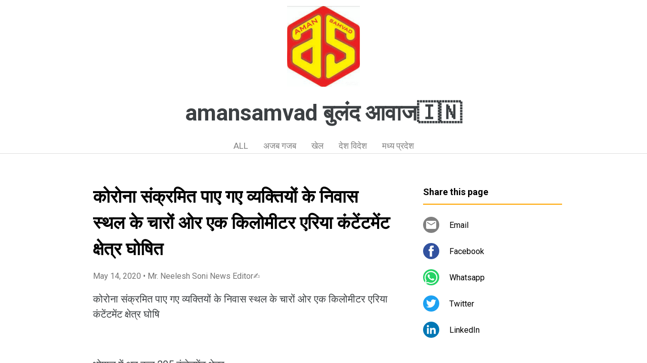

--- FILE ---
content_type: text/html; charset=UTF-8
request_url: https://www.amansamvadnews.page/2020/05/korona-sankramit-pae-gae-vyakt-3iGlrv.html
body_size: 19579
content:
<!DOCTYPE html>
<html dir='ltr' xmlns='http://www.w3.org/1999/xhtml' xmlns:b='http://www.google.com/2005/gml/b' xmlns:data='http://www.google.com/2005/gml/data' xmlns:expr='http://www.google.com/2005/gml/expr'>
<head>
<meta content='width=device-width, initial-scale=1' name='viewport'/>
<title>क&#2379;र&#2379;न&#2366; स&#2306;क&#2381;रम&#2367;त प&#2366;ए गए व&#2381;यक&#2381;त&#2367;य&#2379;&#2306; क&#2375; न&#2367;व&#2366;स स&#2381;थल क&#2375; च&#2366;र&#2379;&#2306; ओर एक क&#2367;ल&#2379;म&#2368;टर एर&#2367;य&#2366; क&#2306;ट&#2375;&#2306;टम&#2375;&#2306;ट क&#2381;ष&#2375;त&#2381;र घ&#2379;ष&#2367;त</title>
<meta content='text/html; charset=UTF-8' http-equiv='Content-Type'/>
<!-- Chrome, Firefox OS and Opera -->
<meta content='#ffffff' name='theme-color'/>
<!-- Windows Phone -->
<meta content='#ffffff' name='msapplication-navbutton-color'/>
<meta content='blogger' name='generator'/>
<link href='https://www.amansamvadnews.page/favicon.ico' rel='icon' type='image/x-icon'/>
<link href='https://www.amansamvadnews.page/2020/05/korona-sankramit-pae-gae-vyakt-3iGlrv.html' rel='canonical'/>
<link rel="alternate" type="application/atom+xml" title="amansamvad ब&#2369;ल&#2306;द आव&#2366;ज🇮🇳 - Atom" href="https://www.amansamvadnews.page/feeds/posts/default" />
<link rel="alternate" type="application/rss+xml" title="amansamvad ब&#2369;ल&#2306;द आव&#2366;ज🇮🇳 - RSS" href="https://www.amansamvadnews.page/feeds/posts/default?alt=rss" />
<link rel="service.post" type="application/atom+xml" title="amansamvad ब&#2369;ल&#2306;द आव&#2366;ज🇮🇳 - Atom" href="https://www.blogger.com/feeds/8927765199527000361/posts/default" />

<!--Can't find substitution for tag [blog.ieCssRetrofitLinks]-->
<meta content='https://www.amansamvadnews.page/2020/05/korona-sankramit-pae-gae-vyakt-3iGlrv.html' property='og:url'/>
<meta content='कोरोना संक्रमित पाए गए व्यक्तियों के निवास स्थल के चारों ओर एक किलोमीटर एरिया कंटेंटमेंट क्षेत्र घोषित' property='og:title'/>
<meta content='कोरोना संक्रमित पाए गए व्यक्तियों के निवास स्थल के चारों ओर एक किलोमीटर एरिया कंटेंटमेंट क्षेत्र घोषि भोपाल में अब कुल 205 कंटेनमेंट क्षेत्र...' property='og:description'/>
<style type='text/css'>@font-face{font-family:'Damion';font-style:normal;font-weight:400;font-display:swap;src:url(//fonts.gstatic.com/s/damion/v15/hv-XlzJ3KEUe_YZkZGw2EzJwV9J-.woff2)format('woff2');unicode-range:U+0100-02BA,U+02BD-02C5,U+02C7-02CC,U+02CE-02D7,U+02DD-02FF,U+0304,U+0308,U+0329,U+1D00-1DBF,U+1E00-1E9F,U+1EF2-1EFF,U+2020,U+20A0-20AB,U+20AD-20C0,U+2113,U+2C60-2C7F,U+A720-A7FF;}@font-face{font-family:'Damion';font-style:normal;font-weight:400;font-display:swap;src:url(//fonts.gstatic.com/s/damion/v15/hv-XlzJ3KEUe_YZkamw2EzJwVw.woff2)format('woff2');unicode-range:U+0000-00FF,U+0131,U+0152-0153,U+02BB-02BC,U+02C6,U+02DA,U+02DC,U+0304,U+0308,U+0329,U+2000-206F,U+20AC,U+2122,U+2191,U+2193,U+2212,U+2215,U+FEFF,U+FFFD;}@font-face{font-family:'Playfair Display';font-style:normal;font-weight:900;font-display:swap;src:url(//fonts.gstatic.com/s/playfairdisplay/v40/nuFvD-vYSZviVYUb_rj3ij__anPXJzDwcbmjWBN2PKfsunDTbtPK-F2qC0usEw.woff2)format('woff2');unicode-range:U+0301,U+0400-045F,U+0490-0491,U+04B0-04B1,U+2116;}@font-face{font-family:'Playfair Display';font-style:normal;font-weight:900;font-display:swap;src:url(//fonts.gstatic.com/s/playfairdisplay/v40/nuFvD-vYSZviVYUb_rj3ij__anPXJzDwcbmjWBN2PKfsunDYbtPK-F2qC0usEw.woff2)format('woff2');unicode-range:U+0102-0103,U+0110-0111,U+0128-0129,U+0168-0169,U+01A0-01A1,U+01AF-01B0,U+0300-0301,U+0303-0304,U+0308-0309,U+0323,U+0329,U+1EA0-1EF9,U+20AB;}@font-face{font-family:'Playfair Display';font-style:normal;font-weight:900;font-display:swap;src:url(//fonts.gstatic.com/s/playfairdisplay/v40/nuFvD-vYSZviVYUb_rj3ij__anPXJzDwcbmjWBN2PKfsunDZbtPK-F2qC0usEw.woff2)format('woff2');unicode-range:U+0100-02BA,U+02BD-02C5,U+02C7-02CC,U+02CE-02D7,U+02DD-02FF,U+0304,U+0308,U+0329,U+1D00-1DBF,U+1E00-1E9F,U+1EF2-1EFF,U+2020,U+20A0-20AB,U+20AD-20C0,U+2113,U+2C60-2C7F,U+A720-A7FF;}@font-face{font-family:'Playfair Display';font-style:normal;font-weight:900;font-display:swap;src:url(//fonts.gstatic.com/s/playfairdisplay/v40/nuFvD-vYSZviVYUb_rj3ij__anPXJzDwcbmjWBN2PKfsunDXbtPK-F2qC0s.woff2)format('woff2');unicode-range:U+0000-00FF,U+0131,U+0152-0153,U+02BB-02BC,U+02C6,U+02DA,U+02DC,U+0304,U+0308,U+0329,U+2000-206F,U+20AC,U+2122,U+2191,U+2193,U+2212,U+2215,U+FEFF,U+FFFD;}@font-face{font-family:'Roboto';font-style:italic;font-weight:300;font-stretch:100%;font-display:swap;src:url(//fonts.gstatic.com/s/roboto/v50/KFOKCnqEu92Fr1Mu53ZEC9_Vu3r1gIhOszmOClHrs6ljXfMMLt_QuAX-k3Yi128m0kN2.woff2)format('woff2');unicode-range:U+0460-052F,U+1C80-1C8A,U+20B4,U+2DE0-2DFF,U+A640-A69F,U+FE2E-FE2F;}@font-face{font-family:'Roboto';font-style:italic;font-weight:300;font-stretch:100%;font-display:swap;src:url(//fonts.gstatic.com/s/roboto/v50/KFOKCnqEu92Fr1Mu53ZEC9_Vu3r1gIhOszmOClHrs6ljXfMMLt_QuAz-k3Yi128m0kN2.woff2)format('woff2');unicode-range:U+0301,U+0400-045F,U+0490-0491,U+04B0-04B1,U+2116;}@font-face{font-family:'Roboto';font-style:italic;font-weight:300;font-stretch:100%;font-display:swap;src:url(//fonts.gstatic.com/s/roboto/v50/KFOKCnqEu92Fr1Mu53ZEC9_Vu3r1gIhOszmOClHrs6ljXfMMLt_QuAT-k3Yi128m0kN2.woff2)format('woff2');unicode-range:U+1F00-1FFF;}@font-face{font-family:'Roboto';font-style:italic;font-weight:300;font-stretch:100%;font-display:swap;src:url(//fonts.gstatic.com/s/roboto/v50/KFOKCnqEu92Fr1Mu53ZEC9_Vu3r1gIhOszmOClHrs6ljXfMMLt_QuAv-k3Yi128m0kN2.woff2)format('woff2');unicode-range:U+0370-0377,U+037A-037F,U+0384-038A,U+038C,U+038E-03A1,U+03A3-03FF;}@font-face{font-family:'Roboto';font-style:italic;font-weight:300;font-stretch:100%;font-display:swap;src:url(//fonts.gstatic.com/s/roboto/v50/KFOKCnqEu92Fr1Mu53ZEC9_Vu3r1gIhOszmOClHrs6ljXfMMLt_QuHT-k3Yi128m0kN2.woff2)format('woff2');unicode-range:U+0302-0303,U+0305,U+0307-0308,U+0310,U+0312,U+0315,U+031A,U+0326-0327,U+032C,U+032F-0330,U+0332-0333,U+0338,U+033A,U+0346,U+034D,U+0391-03A1,U+03A3-03A9,U+03B1-03C9,U+03D1,U+03D5-03D6,U+03F0-03F1,U+03F4-03F5,U+2016-2017,U+2034-2038,U+203C,U+2040,U+2043,U+2047,U+2050,U+2057,U+205F,U+2070-2071,U+2074-208E,U+2090-209C,U+20D0-20DC,U+20E1,U+20E5-20EF,U+2100-2112,U+2114-2115,U+2117-2121,U+2123-214F,U+2190,U+2192,U+2194-21AE,U+21B0-21E5,U+21F1-21F2,U+21F4-2211,U+2213-2214,U+2216-22FF,U+2308-230B,U+2310,U+2319,U+231C-2321,U+2336-237A,U+237C,U+2395,U+239B-23B7,U+23D0,U+23DC-23E1,U+2474-2475,U+25AF,U+25B3,U+25B7,U+25BD,U+25C1,U+25CA,U+25CC,U+25FB,U+266D-266F,U+27C0-27FF,U+2900-2AFF,U+2B0E-2B11,U+2B30-2B4C,U+2BFE,U+3030,U+FF5B,U+FF5D,U+1D400-1D7FF,U+1EE00-1EEFF;}@font-face{font-family:'Roboto';font-style:italic;font-weight:300;font-stretch:100%;font-display:swap;src:url(//fonts.gstatic.com/s/roboto/v50/KFOKCnqEu92Fr1Mu53ZEC9_Vu3r1gIhOszmOClHrs6ljXfMMLt_QuGb-k3Yi128m0kN2.woff2)format('woff2');unicode-range:U+0001-000C,U+000E-001F,U+007F-009F,U+20DD-20E0,U+20E2-20E4,U+2150-218F,U+2190,U+2192,U+2194-2199,U+21AF,U+21E6-21F0,U+21F3,U+2218-2219,U+2299,U+22C4-22C6,U+2300-243F,U+2440-244A,U+2460-24FF,U+25A0-27BF,U+2800-28FF,U+2921-2922,U+2981,U+29BF,U+29EB,U+2B00-2BFF,U+4DC0-4DFF,U+FFF9-FFFB,U+10140-1018E,U+10190-1019C,U+101A0,U+101D0-101FD,U+102E0-102FB,U+10E60-10E7E,U+1D2C0-1D2D3,U+1D2E0-1D37F,U+1F000-1F0FF,U+1F100-1F1AD,U+1F1E6-1F1FF,U+1F30D-1F30F,U+1F315,U+1F31C,U+1F31E,U+1F320-1F32C,U+1F336,U+1F378,U+1F37D,U+1F382,U+1F393-1F39F,U+1F3A7-1F3A8,U+1F3AC-1F3AF,U+1F3C2,U+1F3C4-1F3C6,U+1F3CA-1F3CE,U+1F3D4-1F3E0,U+1F3ED,U+1F3F1-1F3F3,U+1F3F5-1F3F7,U+1F408,U+1F415,U+1F41F,U+1F426,U+1F43F,U+1F441-1F442,U+1F444,U+1F446-1F449,U+1F44C-1F44E,U+1F453,U+1F46A,U+1F47D,U+1F4A3,U+1F4B0,U+1F4B3,U+1F4B9,U+1F4BB,U+1F4BF,U+1F4C8-1F4CB,U+1F4D6,U+1F4DA,U+1F4DF,U+1F4E3-1F4E6,U+1F4EA-1F4ED,U+1F4F7,U+1F4F9-1F4FB,U+1F4FD-1F4FE,U+1F503,U+1F507-1F50B,U+1F50D,U+1F512-1F513,U+1F53E-1F54A,U+1F54F-1F5FA,U+1F610,U+1F650-1F67F,U+1F687,U+1F68D,U+1F691,U+1F694,U+1F698,U+1F6AD,U+1F6B2,U+1F6B9-1F6BA,U+1F6BC,U+1F6C6-1F6CF,U+1F6D3-1F6D7,U+1F6E0-1F6EA,U+1F6F0-1F6F3,U+1F6F7-1F6FC,U+1F700-1F7FF,U+1F800-1F80B,U+1F810-1F847,U+1F850-1F859,U+1F860-1F887,U+1F890-1F8AD,U+1F8B0-1F8BB,U+1F8C0-1F8C1,U+1F900-1F90B,U+1F93B,U+1F946,U+1F984,U+1F996,U+1F9E9,U+1FA00-1FA6F,U+1FA70-1FA7C,U+1FA80-1FA89,U+1FA8F-1FAC6,U+1FACE-1FADC,U+1FADF-1FAE9,U+1FAF0-1FAF8,U+1FB00-1FBFF;}@font-face{font-family:'Roboto';font-style:italic;font-weight:300;font-stretch:100%;font-display:swap;src:url(//fonts.gstatic.com/s/roboto/v50/KFOKCnqEu92Fr1Mu53ZEC9_Vu3r1gIhOszmOClHrs6ljXfMMLt_QuAf-k3Yi128m0kN2.woff2)format('woff2');unicode-range:U+0102-0103,U+0110-0111,U+0128-0129,U+0168-0169,U+01A0-01A1,U+01AF-01B0,U+0300-0301,U+0303-0304,U+0308-0309,U+0323,U+0329,U+1EA0-1EF9,U+20AB;}@font-face{font-family:'Roboto';font-style:italic;font-weight:300;font-stretch:100%;font-display:swap;src:url(//fonts.gstatic.com/s/roboto/v50/KFOKCnqEu92Fr1Mu53ZEC9_Vu3r1gIhOszmOClHrs6ljXfMMLt_QuAb-k3Yi128m0kN2.woff2)format('woff2');unicode-range:U+0100-02BA,U+02BD-02C5,U+02C7-02CC,U+02CE-02D7,U+02DD-02FF,U+0304,U+0308,U+0329,U+1D00-1DBF,U+1E00-1E9F,U+1EF2-1EFF,U+2020,U+20A0-20AB,U+20AD-20C0,U+2113,U+2C60-2C7F,U+A720-A7FF;}@font-face{font-family:'Roboto';font-style:italic;font-weight:300;font-stretch:100%;font-display:swap;src:url(//fonts.gstatic.com/s/roboto/v50/KFOKCnqEu92Fr1Mu53ZEC9_Vu3r1gIhOszmOClHrs6ljXfMMLt_QuAj-k3Yi128m0g.woff2)format('woff2');unicode-range:U+0000-00FF,U+0131,U+0152-0153,U+02BB-02BC,U+02C6,U+02DA,U+02DC,U+0304,U+0308,U+0329,U+2000-206F,U+20AC,U+2122,U+2191,U+2193,U+2212,U+2215,U+FEFF,U+FFFD;}@font-face{font-family:'Roboto';font-style:normal;font-weight:400;font-stretch:100%;font-display:swap;src:url(//fonts.gstatic.com/s/roboto/v50/KFO7CnqEu92Fr1ME7kSn66aGLdTylUAMa3GUBHMdazTgWw.woff2)format('woff2');unicode-range:U+0460-052F,U+1C80-1C8A,U+20B4,U+2DE0-2DFF,U+A640-A69F,U+FE2E-FE2F;}@font-face{font-family:'Roboto';font-style:normal;font-weight:400;font-stretch:100%;font-display:swap;src:url(//fonts.gstatic.com/s/roboto/v50/KFO7CnqEu92Fr1ME7kSn66aGLdTylUAMa3iUBHMdazTgWw.woff2)format('woff2');unicode-range:U+0301,U+0400-045F,U+0490-0491,U+04B0-04B1,U+2116;}@font-face{font-family:'Roboto';font-style:normal;font-weight:400;font-stretch:100%;font-display:swap;src:url(//fonts.gstatic.com/s/roboto/v50/KFO7CnqEu92Fr1ME7kSn66aGLdTylUAMa3CUBHMdazTgWw.woff2)format('woff2');unicode-range:U+1F00-1FFF;}@font-face{font-family:'Roboto';font-style:normal;font-weight:400;font-stretch:100%;font-display:swap;src:url(//fonts.gstatic.com/s/roboto/v50/KFO7CnqEu92Fr1ME7kSn66aGLdTylUAMa3-UBHMdazTgWw.woff2)format('woff2');unicode-range:U+0370-0377,U+037A-037F,U+0384-038A,U+038C,U+038E-03A1,U+03A3-03FF;}@font-face{font-family:'Roboto';font-style:normal;font-weight:400;font-stretch:100%;font-display:swap;src:url(//fonts.gstatic.com/s/roboto/v50/KFO7CnqEu92Fr1ME7kSn66aGLdTylUAMawCUBHMdazTgWw.woff2)format('woff2');unicode-range:U+0302-0303,U+0305,U+0307-0308,U+0310,U+0312,U+0315,U+031A,U+0326-0327,U+032C,U+032F-0330,U+0332-0333,U+0338,U+033A,U+0346,U+034D,U+0391-03A1,U+03A3-03A9,U+03B1-03C9,U+03D1,U+03D5-03D6,U+03F0-03F1,U+03F4-03F5,U+2016-2017,U+2034-2038,U+203C,U+2040,U+2043,U+2047,U+2050,U+2057,U+205F,U+2070-2071,U+2074-208E,U+2090-209C,U+20D0-20DC,U+20E1,U+20E5-20EF,U+2100-2112,U+2114-2115,U+2117-2121,U+2123-214F,U+2190,U+2192,U+2194-21AE,U+21B0-21E5,U+21F1-21F2,U+21F4-2211,U+2213-2214,U+2216-22FF,U+2308-230B,U+2310,U+2319,U+231C-2321,U+2336-237A,U+237C,U+2395,U+239B-23B7,U+23D0,U+23DC-23E1,U+2474-2475,U+25AF,U+25B3,U+25B7,U+25BD,U+25C1,U+25CA,U+25CC,U+25FB,U+266D-266F,U+27C0-27FF,U+2900-2AFF,U+2B0E-2B11,U+2B30-2B4C,U+2BFE,U+3030,U+FF5B,U+FF5D,U+1D400-1D7FF,U+1EE00-1EEFF;}@font-face{font-family:'Roboto';font-style:normal;font-weight:400;font-stretch:100%;font-display:swap;src:url(//fonts.gstatic.com/s/roboto/v50/KFO7CnqEu92Fr1ME7kSn66aGLdTylUAMaxKUBHMdazTgWw.woff2)format('woff2');unicode-range:U+0001-000C,U+000E-001F,U+007F-009F,U+20DD-20E0,U+20E2-20E4,U+2150-218F,U+2190,U+2192,U+2194-2199,U+21AF,U+21E6-21F0,U+21F3,U+2218-2219,U+2299,U+22C4-22C6,U+2300-243F,U+2440-244A,U+2460-24FF,U+25A0-27BF,U+2800-28FF,U+2921-2922,U+2981,U+29BF,U+29EB,U+2B00-2BFF,U+4DC0-4DFF,U+FFF9-FFFB,U+10140-1018E,U+10190-1019C,U+101A0,U+101D0-101FD,U+102E0-102FB,U+10E60-10E7E,U+1D2C0-1D2D3,U+1D2E0-1D37F,U+1F000-1F0FF,U+1F100-1F1AD,U+1F1E6-1F1FF,U+1F30D-1F30F,U+1F315,U+1F31C,U+1F31E,U+1F320-1F32C,U+1F336,U+1F378,U+1F37D,U+1F382,U+1F393-1F39F,U+1F3A7-1F3A8,U+1F3AC-1F3AF,U+1F3C2,U+1F3C4-1F3C6,U+1F3CA-1F3CE,U+1F3D4-1F3E0,U+1F3ED,U+1F3F1-1F3F3,U+1F3F5-1F3F7,U+1F408,U+1F415,U+1F41F,U+1F426,U+1F43F,U+1F441-1F442,U+1F444,U+1F446-1F449,U+1F44C-1F44E,U+1F453,U+1F46A,U+1F47D,U+1F4A3,U+1F4B0,U+1F4B3,U+1F4B9,U+1F4BB,U+1F4BF,U+1F4C8-1F4CB,U+1F4D6,U+1F4DA,U+1F4DF,U+1F4E3-1F4E6,U+1F4EA-1F4ED,U+1F4F7,U+1F4F9-1F4FB,U+1F4FD-1F4FE,U+1F503,U+1F507-1F50B,U+1F50D,U+1F512-1F513,U+1F53E-1F54A,U+1F54F-1F5FA,U+1F610,U+1F650-1F67F,U+1F687,U+1F68D,U+1F691,U+1F694,U+1F698,U+1F6AD,U+1F6B2,U+1F6B9-1F6BA,U+1F6BC,U+1F6C6-1F6CF,U+1F6D3-1F6D7,U+1F6E0-1F6EA,U+1F6F0-1F6F3,U+1F6F7-1F6FC,U+1F700-1F7FF,U+1F800-1F80B,U+1F810-1F847,U+1F850-1F859,U+1F860-1F887,U+1F890-1F8AD,U+1F8B0-1F8BB,U+1F8C0-1F8C1,U+1F900-1F90B,U+1F93B,U+1F946,U+1F984,U+1F996,U+1F9E9,U+1FA00-1FA6F,U+1FA70-1FA7C,U+1FA80-1FA89,U+1FA8F-1FAC6,U+1FACE-1FADC,U+1FADF-1FAE9,U+1FAF0-1FAF8,U+1FB00-1FBFF;}@font-face{font-family:'Roboto';font-style:normal;font-weight:400;font-stretch:100%;font-display:swap;src:url(//fonts.gstatic.com/s/roboto/v50/KFO7CnqEu92Fr1ME7kSn66aGLdTylUAMa3OUBHMdazTgWw.woff2)format('woff2');unicode-range:U+0102-0103,U+0110-0111,U+0128-0129,U+0168-0169,U+01A0-01A1,U+01AF-01B0,U+0300-0301,U+0303-0304,U+0308-0309,U+0323,U+0329,U+1EA0-1EF9,U+20AB;}@font-face{font-family:'Roboto';font-style:normal;font-weight:400;font-stretch:100%;font-display:swap;src:url(//fonts.gstatic.com/s/roboto/v50/KFO7CnqEu92Fr1ME7kSn66aGLdTylUAMa3KUBHMdazTgWw.woff2)format('woff2');unicode-range:U+0100-02BA,U+02BD-02C5,U+02C7-02CC,U+02CE-02D7,U+02DD-02FF,U+0304,U+0308,U+0329,U+1D00-1DBF,U+1E00-1E9F,U+1EF2-1EFF,U+2020,U+20A0-20AB,U+20AD-20C0,U+2113,U+2C60-2C7F,U+A720-A7FF;}@font-face{font-family:'Roboto';font-style:normal;font-weight:400;font-stretch:100%;font-display:swap;src:url(//fonts.gstatic.com/s/roboto/v50/KFO7CnqEu92Fr1ME7kSn66aGLdTylUAMa3yUBHMdazQ.woff2)format('woff2');unicode-range:U+0000-00FF,U+0131,U+0152-0153,U+02BB-02BC,U+02C6,U+02DA,U+02DC,U+0304,U+0308,U+0329,U+2000-206F,U+20AC,U+2122,U+2191,U+2193,U+2212,U+2215,U+FEFF,U+FFFD;}@font-face{font-family:'Roboto';font-style:normal;font-weight:700;font-stretch:100%;font-display:swap;src:url(//fonts.gstatic.com/s/roboto/v50/KFO7CnqEu92Fr1ME7kSn66aGLdTylUAMa3GUBHMdazTgWw.woff2)format('woff2');unicode-range:U+0460-052F,U+1C80-1C8A,U+20B4,U+2DE0-2DFF,U+A640-A69F,U+FE2E-FE2F;}@font-face{font-family:'Roboto';font-style:normal;font-weight:700;font-stretch:100%;font-display:swap;src:url(//fonts.gstatic.com/s/roboto/v50/KFO7CnqEu92Fr1ME7kSn66aGLdTylUAMa3iUBHMdazTgWw.woff2)format('woff2');unicode-range:U+0301,U+0400-045F,U+0490-0491,U+04B0-04B1,U+2116;}@font-face{font-family:'Roboto';font-style:normal;font-weight:700;font-stretch:100%;font-display:swap;src:url(//fonts.gstatic.com/s/roboto/v50/KFO7CnqEu92Fr1ME7kSn66aGLdTylUAMa3CUBHMdazTgWw.woff2)format('woff2');unicode-range:U+1F00-1FFF;}@font-face{font-family:'Roboto';font-style:normal;font-weight:700;font-stretch:100%;font-display:swap;src:url(//fonts.gstatic.com/s/roboto/v50/KFO7CnqEu92Fr1ME7kSn66aGLdTylUAMa3-UBHMdazTgWw.woff2)format('woff2');unicode-range:U+0370-0377,U+037A-037F,U+0384-038A,U+038C,U+038E-03A1,U+03A3-03FF;}@font-face{font-family:'Roboto';font-style:normal;font-weight:700;font-stretch:100%;font-display:swap;src:url(//fonts.gstatic.com/s/roboto/v50/KFO7CnqEu92Fr1ME7kSn66aGLdTylUAMawCUBHMdazTgWw.woff2)format('woff2');unicode-range:U+0302-0303,U+0305,U+0307-0308,U+0310,U+0312,U+0315,U+031A,U+0326-0327,U+032C,U+032F-0330,U+0332-0333,U+0338,U+033A,U+0346,U+034D,U+0391-03A1,U+03A3-03A9,U+03B1-03C9,U+03D1,U+03D5-03D6,U+03F0-03F1,U+03F4-03F5,U+2016-2017,U+2034-2038,U+203C,U+2040,U+2043,U+2047,U+2050,U+2057,U+205F,U+2070-2071,U+2074-208E,U+2090-209C,U+20D0-20DC,U+20E1,U+20E5-20EF,U+2100-2112,U+2114-2115,U+2117-2121,U+2123-214F,U+2190,U+2192,U+2194-21AE,U+21B0-21E5,U+21F1-21F2,U+21F4-2211,U+2213-2214,U+2216-22FF,U+2308-230B,U+2310,U+2319,U+231C-2321,U+2336-237A,U+237C,U+2395,U+239B-23B7,U+23D0,U+23DC-23E1,U+2474-2475,U+25AF,U+25B3,U+25B7,U+25BD,U+25C1,U+25CA,U+25CC,U+25FB,U+266D-266F,U+27C0-27FF,U+2900-2AFF,U+2B0E-2B11,U+2B30-2B4C,U+2BFE,U+3030,U+FF5B,U+FF5D,U+1D400-1D7FF,U+1EE00-1EEFF;}@font-face{font-family:'Roboto';font-style:normal;font-weight:700;font-stretch:100%;font-display:swap;src:url(//fonts.gstatic.com/s/roboto/v50/KFO7CnqEu92Fr1ME7kSn66aGLdTylUAMaxKUBHMdazTgWw.woff2)format('woff2');unicode-range:U+0001-000C,U+000E-001F,U+007F-009F,U+20DD-20E0,U+20E2-20E4,U+2150-218F,U+2190,U+2192,U+2194-2199,U+21AF,U+21E6-21F0,U+21F3,U+2218-2219,U+2299,U+22C4-22C6,U+2300-243F,U+2440-244A,U+2460-24FF,U+25A0-27BF,U+2800-28FF,U+2921-2922,U+2981,U+29BF,U+29EB,U+2B00-2BFF,U+4DC0-4DFF,U+FFF9-FFFB,U+10140-1018E,U+10190-1019C,U+101A0,U+101D0-101FD,U+102E0-102FB,U+10E60-10E7E,U+1D2C0-1D2D3,U+1D2E0-1D37F,U+1F000-1F0FF,U+1F100-1F1AD,U+1F1E6-1F1FF,U+1F30D-1F30F,U+1F315,U+1F31C,U+1F31E,U+1F320-1F32C,U+1F336,U+1F378,U+1F37D,U+1F382,U+1F393-1F39F,U+1F3A7-1F3A8,U+1F3AC-1F3AF,U+1F3C2,U+1F3C4-1F3C6,U+1F3CA-1F3CE,U+1F3D4-1F3E0,U+1F3ED,U+1F3F1-1F3F3,U+1F3F5-1F3F7,U+1F408,U+1F415,U+1F41F,U+1F426,U+1F43F,U+1F441-1F442,U+1F444,U+1F446-1F449,U+1F44C-1F44E,U+1F453,U+1F46A,U+1F47D,U+1F4A3,U+1F4B0,U+1F4B3,U+1F4B9,U+1F4BB,U+1F4BF,U+1F4C8-1F4CB,U+1F4D6,U+1F4DA,U+1F4DF,U+1F4E3-1F4E6,U+1F4EA-1F4ED,U+1F4F7,U+1F4F9-1F4FB,U+1F4FD-1F4FE,U+1F503,U+1F507-1F50B,U+1F50D,U+1F512-1F513,U+1F53E-1F54A,U+1F54F-1F5FA,U+1F610,U+1F650-1F67F,U+1F687,U+1F68D,U+1F691,U+1F694,U+1F698,U+1F6AD,U+1F6B2,U+1F6B9-1F6BA,U+1F6BC,U+1F6C6-1F6CF,U+1F6D3-1F6D7,U+1F6E0-1F6EA,U+1F6F0-1F6F3,U+1F6F7-1F6FC,U+1F700-1F7FF,U+1F800-1F80B,U+1F810-1F847,U+1F850-1F859,U+1F860-1F887,U+1F890-1F8AD,U+1F8B0-1F8BB,U+1F8C0-1F8C1,U+1F900-1F90B,U+1F93B,U+1F946,U+1F984,U+1F996,U+1F9E9,U+1FA00-1FA6F,U+1FA70-1FA7C,U+1FA80-1FA89,U+1FA8F-1FAC6,U+1FACE-1FADC,U+1FADF-1FAE9,U+1FAF0-1FAF8,U+1FB00-1FBFF;}@font-face{font-family:'Roboto';font-style:normal;font-weight:700;font-stretch:100%;font-display:swap;src:url(//fonts.gstatic.com/s/roboto/v50/KFO7CnqEu92Fr1ME7kSn66aGLdTylUAMa3OUBHMdazTgWw.woff2)format('woff2');unicode-range:U+0102-0103,U+0110-0111,U+0128-0129,U+0168-0169,U+01A0-01A1,U+01AF-01B0,U+0300-0301,U+0303-0304,U+0308-0309,U+0323,U+0329,U+1EA0-1EF9,U+20AB;}@font-face{font-family:'Roboto';font-style:normal;font-weight:700;font-stretch:100%;font-display:swap;src:url(//fonts.gstatic.com/s/roboto/v50/KFO7CnqEu92Fr1ME7kSn66aGLdTylUAMa3KUBHMdazTgWw.woff2)format('woff2');unicode-range:U+0100-02BA,U+02BD-02C5,U+02C7-02CC,U+02CE-02D7,U+02DD-02FF,U+0304,U+0308,U+0329,U+1D00-1DBF,U+1E00-1E9F,U+1EF2-1EFF,U+2020,U+20A0-20AB,U+20AD-20C0,U+2113,U+2C60-2C7F,U+A720-A7FF;}@font-face{font-family:'Roboto';font-style:normal;font-weight:700;font-stretch:100%;font-display:swap;src:url(//fonts.gstatic.com/s/roboto/v50/KFO7CnqEu92Fr1ME7kSn66aGLdTylUAMa3yUBHMdazQ.woff2)format('woff2');unicode-range:U+0000-00FF,U+0131,U+0152-0153,U+02BB-02BC,U+02C6,U+02DA,U+02DC,U+0304,U+0308,U+0329,U+2000-206F,U+20AC,U+2122,U+2191,U+2193,U+2212,U+2215,U+FEFF,U+FFFD;}</style>
<style id='page-skin-1' type='text/css'><!--
/*! normalize.css v3.0.1 | MIT License | git.io/normalize */html{font-family:sans-serif;-ms-text-size-adjust:100%;-webkit-text-size-adjust:100%}body{margin:0}article,aside,details,figcaption,figure,footer,header,hgroup,main,nav,section,summary{display:block}audio,canvas,progress,video{display:inline-block;vertical-align:baseline}audio:not([controls]){display:none;height:0}[hidden],template{display:none}a{background:transparent}a:active,a:hover{outline:0}abbr[title]{border-bottom:1px dotted}b,strong{font-weight:bold}dfn{font-style:italic}h1{font-size:2em;margin:.67em 0}mark{background:#ff0;color:#000}small{font-size:80%}sub,sup{font-size:75%;line-height:0;position:relative;vertical-align:baseline}sup{top:-0.5em}sub{bottom:-0.25em}img{border:0}svg:not(:root){overflow:hidden}figure{margin:1em 40px}hr{-moz-box-sizing:content-box;box-sizing:content-box;height:0}pre{overflow:auto}code,kbd,pre,samp{font-family:monospace,monospace;font-size:1em}button,input,optgroup,select,textarea{color:inherit;font:inherit;margin:0}button{overflow:visible}button,select{text-transform:none}button,html input[type="button"],input[type="reset"],input[type="submit"]{-webkit-appearance:button;cursor:pointer}button[disabled],html input[disabled]{cursor:default}button::-moz-focus-inner,input::-moz-focus-inner{border:0;padding:0}input{line-height:normal}input[type="checkbox"],input[type="radio"]{box-sizing:border-box;padding:0}input[type="number"]::-webkit-inner-spin-button,input[type="number"]::-webkit-outer-spin-button{height:auto}input[type="search"]{-webkit-appearance:textfield;-moz-box-sizing:content-box;-webkit-box-sizing:content-box;box-sizing:content-box}input[type="search"]::-webkit-search-cancel-button,input[type="search"]::-webkit-search-decoration{-webkit-appearance:none}fieldset{border:1px solid #c0c0c0;margin:0 2px;padding:.35em .625em .75em}legend{border:0;padding:0}textarea{overflow:auto}optgroup{font-weight:bold}table{border-collapse:collapse;border-spacing:0}td,th{padding:0}
/*!************************************************
* Blogger Template Style
* Name: Contempo
**************************************************/
html{
height: 100%;
font-family: Roboto, sans-serif;
}
body{
overflow-wrap:break-word;
word-break:break-word;
word-wrap:break-word;
height: 100%;
}
.hidden{
display: none;
}
.visible-mobile{
display: block;
}
.invisible{
visibility:hidden
}
.inline-ad{
border-bottom: 1px solid #e0e0e0;
}
.container::after,.float-container::after{
clear:both;
content:'';
display:table
}
.clearboth{
clear:both
}
.page{
display: flex;
flex-direction: column;
overflow: hidden;
height: 100%;
}
#header{
border-bottom: 1px solid #e0e0e0;
background-color: #ffffff;
}
.Header{
display: flex;
height: 56px;
align-items: center;
justify-content: space-between;
}
.header-page-logo img{
margin: 12px 0 12px 16px;
height: 32px;
max-width: 64px;
flex-shrink: 0;
flex-basis: 32px;
}
.header-title{
flex-grow: 1;
flex-shrink: 1;
overflow-x: scroll;
}
.header-title h1{
line-height: 24px;
font-size: 20px;
font-weight: 600;
color: #3c4043;
margin-left: 16px;
white-space: nowrap;
flex-grow: 1;
}
.header-title a{
text-decoration: none;
color: #3c4043;
}
.mobile-nav-buttons{
display: flex;
align-items: center;
margin-right: 16px;
margin-left: 16px;
}
.mobile-nav-buttons img{
height: 24px;
width: 24px;
}
.label-section{
display: flex;
overflow-x: auto
}
.highlight-label{
border-bottom: 3px solid #fbb305;
color: #3c4043 !important;
}
.label-name{
padding: 10px 15px 5px 15px;
font-size: 17px;
color: #808080;
text-decoration: none;
flex: 0 0 auto;
}
.under-header{
flex-grow: 1;
display: flex;
flex-direction: column;
overflow: auto;
}
#blog-content{
width: 100%;
}
.page-body{
flex: 1;
outline: none;
background-color: #ffffff;
max-width: 728px;
align-self: center;
width: 100%;
}
.FeaturedPost a{
text-decoration: none;
}
.FeaturedPost img{
object-fit: cover;
width: 100%;
height: 130px;
object-position: center;
float: none;
border-radius: 0px;
margin: 5px 0px 7px 0px;
}
.post{
display: flex;
flex-direction: row;
justify-content: space-between;
padding: 10px 0;
border-bottom: solid 1px rgba(0,0,0,0.12);
font-style: normal;
}
.post-snippet-text{
flex: 1;
margin: 0 10px;
display: flex;
flex-direction: column;
height: 128px;
max-width: calc(100% - 20px);
min-width: 140px;
}
.post-snippet-text a{
text-decoration: none;
color: #0080FF;
font-style: normal;
}
.post-snippet{
color: grey;
margin-bottom: 10px;
overflow: hidden;
flex: 1;
height: 42px;
line-height: 21px;
font-size: 14px;
}
.snippet-image{
margin-right: 10px;
margin-left: 15px;
margin-top: 2px;
}
.snippet-image img{
border-radius: 8px;
height: 90px;
width: 90px;
object-fit: cover;
}
.post-link{
text-decoration: none;
}
.post-full .post-title{
margin: 20px 16px 12px;
font-weight: 600;
color: #202124;
line-height: 42px;
font-size: 28px;
max-height: none;
height: auto;
}
.post-title{
margin-bottom: 10px;
color: #212121;
font-size: 16px;
line-height: 24px;
height: 48px;
overflow: hidden;
text-overflow: ellipsis;
font-weight: 600;
}
.FeaturedPost .post .post-title{
font-size: 20px;
line-height: 30px;
height: 60px;
}
.FeaturedPost .post .post-snippet-text{
height: 140px;
}
.contentdate{
font-size: 12px;
line-height: 18px;
color: #757575;
font-style: normal;
height: 20px;
white-space: nowrap;
overflow: hidden;
width: 100%;
text-overflow: ellipsis;
}
.post-full .contentdate{
margin: 16px;
color: #3c4043;
height: auto;
width: calc(100% - 32px);
white-space: normal;
font-size: 14px;
line-height: 21px;
}
.post-body{
margin: 16px 16px 32px 16px;
font-size: 20px;
line-height: 1.5;
color: #3c4043;
}
.post-body img {
max-width: 100%;
height: auto;
}
.navlekha-video-container {
clear: both;
text-align: center;
position: relative;
overflow: hidden;
padding-top: 50%;
}
.navlekha-video-content {
position: absolute;
top: 0;
left: 0;
width: 100%;
height: 100%;
border: 0;
}
.blog-pager{
background-color: #fbc43a;
border-radius: 4px;
height: 36px;
width: 178px;
align-items: center;
display: flex;
justify-content: center;
margin: 15px auto 0px auto;
font-size: 14px;
text-decoration: none;
}
.blog-pager-link{
color: black;
}
.blog-pagination{
display: flex;
flex-direction: column-reverse;
padding: 0 0 15px 0;
font-style: normal;
}
#top-ra{
list-style: none;
padding-left: 5px;
margin: 0;
}
#top-ra > .comment{
display: flex;
flex-direction: column;
padding: 15px 0px;
position: relative;
}
.comment{
list-style: none;
}
#comments{
margin: 0 16px;
}
.comment-block{
padding: 7px 0 7px 60px;
}
.comment-replybox-thread{
padding-left: 15px;
}
.comments-title{
border-bottom: 1px solid #e0e0e0;
font-size: 17px;
padding-bottom: 12px;
padding-left: 10px;
}
.continue{
margin: 15px 0px;
}
.comment-reply{
text-decoration: none;
text-transform: uppercase;
}
#comment-post-message{
display: none;
}
.avatar-image-container{
position: absolute;
margin: 7px 30px 0 5px;
}
.datetime.secondary-text{
margin-left: 10px;
font-size: 15px;
}
.datetime.secondary-text a{
color: grey;
text-decoration: none;
font-style: italic;
}
.user a{
font-size: 15px;
text-decoration: none;
color: black;
font-style: initial;
font-weight: 600;
}
.comment-actions a{
text-decoration: none;
text-transform: uppercase;
margin-right: 20px;
font-weight: 600;
font-size: 15px;
}
.comment-content{
font-size: 14px;
margin: 12px 0;
}
.thread-toggle{
display:none;
}
.thread-chrome{
padding-left: 60px;
}
.comment-post-message{
display: none;
}
footer{
display: contents;
}
#HTML1{
border-top: 1px solid #e0e0e0;
display: flex;
justify-content: center;
}
.footer{
padding: 18px 0 18px;
display: flex;
flex-direction: column;
text-decoration: none;
max-width: 728px;
flex-grow: 1;
}
.footer *{
margin-left: 16px;
}
.footer span{
font-size: 12px;
color: rgba(95, 99, 104, 0.87);
margin-bottom: 8px;
font-style: normal;
}
.vistaarLogo{
width: 108px;
height: 16px;
}
.hidden-mobile{
display: none;
}
.popup-dialog{
display: block;
position: fixed;
width: 100%;
top: 0;
height: 100%;
background-color: white;
}
.side-heading{
font-size: 20px;
height: 24px;
font-weight: 600;
}
.side-header{
display: flex;
border-bottom: 1px solid #e0e0e0;
justify-content: space-between;
padding: 16px;
}
.contact-content{
margin: 15px 24px 50px 24px;
}
.contact-row{
margin-bottom: 16px;
align-items: center;
display: flex;
font-size: 14px;
}
.contact-row img{
width: 24px;
height: 24px;
margin-right: 32px;
}
.publisher-heading{
font-family: Roboto, Helvetica, sans-serif;
font-size: 18px;
font-weight: 600;
margin: 32px 0 15px 0;
border-bottom: solid 2px orange;
padding-bottom: 12px;
}
.about-info{
margin-bottom: 32px;
margin-top: 12px;
line-height: 20px;
font-size: 14px;
}
.contact{
margin-right: 16px;
}
.share-button-mobile{
margin-left: 16px;
}
.sharebuttons{
display: flex;
flex-wrap: wrap;
max-width: 300px;
margin: 10px auto 40px auto;
}
.sharebutton-row{
display: flex;
flex-direction: column;
}
.sharebutton-row img{
border-radius: 20px;
margin: 24px 30px 10px 30px;
width: 40px;
height: 40px;
cursor: pointer;
}
.sharebutton-row div{
margin: auto 0;
text-align: center;
vertical-align: middle;
}
.share-email{
background-color: grey;
padding: 4px;
width: 32px !important;
height: 32px !important;
}
.share-message{
background-color: grey;
padding: 4px;
width: 32px !important;
height: 32px !important;
}
.share-facebook{
background-color: #32529f;
}
.share-whatsapp{
background-color: #25d366;
}
.share-twitter{
background-color: #1da1f2;
}
.share-linkedin{
background-color: #0077b5;
}
.cover{
background-color: black;
width: 100%;
height: 100%;
position: fixed;
opacity: 50%;
top: 0;
left: 0;
}
.PopularPosts{
margin: 20px 15px 0 15px;
border-bottom: solid 1px rgba(0,0,0,0.12);
}
.PopularPosts .snippet-image img{
height: 65px;
width: 65px;
}
.PopularPosts .post-snippet-text{
margin: 0;
}
.PopularPosts .post{
border-top: solid 1px rgba(0,0,0,0.12);
border-bottom: none;
}
.popularPostTitle{
font-size: 17px;
padding-bottom: 12px;
}
#side-bar{
font-style: normal;
}
#AdSense1 {
display: none;
}
@media only screen and (max-width: 800px) and (min-width: 550px) {
.popup-dialog{
width: 90%;
left: 5%;
top: 20%;
height: auto;
border-radius: 4px;
box-shadow: 0 0 30px black;
}
.sharebuttons{
max-width: 80%;
justify-content: center;
}
.share-message, .share-message + div{
display: none;
}
.page-body{
display: flex;
justify-content: center;
max-width: 650px;
}
.FeaturedPost img{
height: 175px;
border-radius: 10px;
margin: 5px 0 0 0;
}
.PopularPosts .post-titletext{
font-size: 20px;
}
.PopularPosts .snippet-image img{
height: 110px;
width: 110px;
}
.PopularPosts .post{
height: 110px;
}
.PopularPosts .post-snippet-text {
margin: 0 10px;
}
.footer{
max-width: 650px;
}
}
@media only screen and (min-width: 801px) {
#AdSense1 {
display: block;
}
.visible-mobile{
display: none;
}
.page{
display: block;
overflow: scroll;
}
.page-body{
display: flex;
justify-content: center;
max-width: 1024px;
}
.Header{
flex-direction: column;
padding-top: 24px;
padding-bottom: 28px;
padding: 12px 24px;
height: unset;
}
.header-page-logo img{
float: unset;
margin: 0px 0px 15px 0px;
height: 160px;
max-width: unset;
}
.header-title{
overflow-x: hidden;
}
.header-title h1{
font-size: 44px;
margin: 0px 16px 0px;
line-height: 66px;
max-width: 1024px;
white-space: normal;
text-align: center;
}
.under-header{
overflow: initial;
}
.mobile-nav-buttons{
display: none;
}
.label-section{
width: fit-content;
margin: auto;
}
#blog-content{
padding: 40px 20px 0px 40px;
min-width: 270px;
flex: 1;
}
.post{
padding: 24px 0px;
height: 152px;
}
.FeaturedPost .post {
height: 166px;
}
.post-full .post-title{
font-size: 35px;
line-height: 52.5px;
color: #000000;
}
.post-title{
line-height: 33px;
font-size: 22px;
height: 66px;
overflow: hidden;
margin-bottom: 6px;
min-height: 32px;
font-weight: 600;
}
.post-snippet{
margin-bottom: 10px;
line-height: 25px;
height: 50px;
font-size: 16px;
}
.post-snippet-text{
margin: 0;
height: 152px;
}
.snippet-image{
margin-left: 20px;
}
.snippet-image img{
height: 105px;
width: 105px;
}
.FeaturedPost .post .post-title{
font-size: 26px;
line-height: 40px;
height: 80px;
}
.FeaturedPost .post .post-snippet-text{
height: 166px;
}
.post-full .contentdate{
font-size: 16px;
color: rgba(0, 0, 0, 0.54);
}
.contentdate{
font-size: 14px;
line-height: 20px;
}
.blog-pager{
margin: 32px auto;
font-size: 16px;
}
.blog-pagination{
flex-direction: row;
padding: 0;
}
.FeaturedPost img{
border-radius: 8px;
margin: 0px;
}
.hidden-mobile{
display: block;
}
#side-bar{
display: block;
position: initial !important;
width: 275px;
padding-top: 40px;
margin: 0 40px 0 20px;
}
#pub-info{
display: none;
}
.side-header {
border-bottom: solid 2px orange;
padding: 0 0 10px 0;
margin-bottom: 14px;
}
.side-header img{
display: none;
}
.side-heading{
font-size: 18px;
}
.cover{
display: none;
}
.popup-dialog{
position: initial;
width: auto;
height: auto;
}
.side-section{
margin-right: 16px;
}
.contact-content{
margin: 0;
display: flex;
flex-direction: column-reverse;
}
.contact-row{
margin-bottom: 26px;
}
.contact-row img{
margin-right: 12px;
}
.about{
font-size: 14px;
}
#share-wrapper{
padding-top: 25px;
padding-bottom: 25px;
font-style: normal;
}
.sharebuttons{
flex-direction: column;
}
.sharebutton-row{
flex-direction: row;
}
.sharebutton-row img{
margin: 10px 20px 10px 0;
width: 32px;
height: 32px;
}
.share-email{
padding: 4px;
width: 24px !important;
height: 24px !important;
}
.share-message, .share-message + div{
display: none;
}
#HTML1{
display: flex;
border-top: 1px solid #e0e0e0;
justify-content: center;
}
#HTML2{
font-style: normal;
}
.footer{
max-width: 990px;
width: 100%;
padding-left: 40px;
}
.footer *{
margin-left: 0;
}
.PopularPosts .post-titletext{
font-size: 20px;
}
.PopularPosts .snippet-image img{
height: 110px;
width: 110px;
}
.PopularPosts .post{
height: 110px;
}
.PopularPosts .post-snippet-text {
margin: 0 10px;
}
.blog-posts{
max-width: 625px;
}
}

--></style>
<style id='template-skin-1' type='text/css'><!--
body#layout .hidden,
body#layout .invisible {
display: inherit;
}
body#layout .navigation {
display: none;
}
body#layout .page,
body#layout .sidebar_top,
body#layout .sidebar_bottom {
display: inline-block;
left: inherit;
position: relative;
vertical-align: top;
}
body#layout .page {
float: right;
margin-left: 20px;
width: 55%;
}
body#layout .sidebar-container {
float: right;
width: 40%;
}
body#layout .hamburger-menu {
display: none;
}
--></style>
<script async='async' src='https://www.gstatic.com/external_hosted/clipboardjs/clipboard.min.js'></script>
<link href='https://www.blogger.com/dyn-css/authorization.css?targetBlogID=8927765199527000361&amp;zx=2b8380b1-1002-46fb-95df-2c0dfc8c26b6' media='none' onload='if(media!=&#39;all&#39;)media=&#39;all&#39;' rel='stylesheet'/><noscript><link href='https://www.blogger.com/dyn-css/authorization.css?targetBlogID=8927765199527000361&amp;zx=2b8380b1-1002-46fb-95df-2c0dfc8c26b6' rel='stylesheet'/></noscript>
<meta name='google-adsense-platform-account' content='ca-host-pub-1556223355139109'/>
<meta name='google-adsense-platform-domain' content='blogspot.com'/>

</head>
<body class='item-view version-1-3-0'>
<div class='page'>
<header class='centered-top-container' role='banner'>
<div class='container section' id='header' name='Header'><div class='widget Header' data-version='2' id='Header1'>
<div class='header-page-logo'>
<img id='publisher-logo' src='https://1.bp.blogspot.com/sbeISkdkP7LPWkHyV_MCq4BX6iTD4XUpMJBvuATyB9K__rp_LHKjsc0gQRHcMqZnmuvVQCB_55jTMhkJ'/>
</div>
<div class='header-title'>
<h1>
<a href='https://www.amansamvadnews.page/'>
amansamvad ब&#2369;ल&#2306;द आव&#2366;ज🇮🇳
</a>
</h1>
</div>
<div class='mobile-nav-buttons'>
<img class='contact' id='contact-button' src='[data-uri]'/>
<img id='share-button-mobile' src='[data-uri]'/>
</div>
</div><div class='widget Label' data-version='2' id='Label1'>
<div class='label-section'>
<a class='label-name' href='/' id='all-labels'>
                              ALL
                          </a>
<a class='label-name' href='https://www.amansamvadnews.page/search/label/%E0%A4%85%E0%A4%9C%E0%A4%AC%20%E0%A4%97%E0%A4%9C%E0%A4%AC'>
अजब गजब
</a>
<a class='label-name' href='https://www.amansamvadnews.page/search/label/%E0%A4%96%E0%A5%87%E0%A4%B2'>
ख&#2375;ल
</a>
<a class='label-name' href='https://www.amansamvadnews.page/search/label/%E0%A4%A6%E0%A5%87%E0%A4%B6%20%E0%A4%B5%E0%A4%BF%E0%A4%A6%E0%A5%87%E0%A4%B6'>
द&#2375;श व&#2367;द&#2375;श
</a>
<a class='label-name' href='https://www.amansamvadnews.page/search/label/%E0%A4%AE%E0%A4%A7%E0%A5%8D%E0%A4%AF%20%E0%A4%AA%E0%A5%8D%E0%A4%B0%E0%A4%A6%E0%A5%87%E0%A4%B6'>
मध&#2381;य प&#2381;रद&#2375;श
</a>
</div>
</div></div>
</header>
<div class='under-header'>
<main class='page-body' id='main' role='main' tabindex='-1'>
<div class='main section' id='blog-content' name='Page Body'>
<div class='widget Blog' data-version='2' id='Blog1'>
<div class='blog-posts hfeed container'>
<article class='post-outer-container'>
<div class='post-outer'>
<div class='post-full'>
<div name='7955813460774104383'></div>
<div class='post-title entry-title'>
क&#2379;र&#2379;न&#2366; स&#2306;क&#2381;रम&#2367;त प&#2366;ए गए व&#2381;यक&#2381;त&#2367;य&#2379;&#2306; क&#2375; न&#2367;व&#2366;स स&#2381;थल क&#2375; च&#2366;र&#2379;&#2306; ओर एक क&#2367;ल&#2379;म&#2368;टर एर&#2367;य&#2366; क&#2306;ट&#2375;&#2306;टम&#2375;&#2306;ट क&#2381;ष&#2375;त&#2381;र घ&#2379;ष&#2367;त
</div>
<div class='contentdate'>
<span class='byline post-timestamp'>
<!--Can't find substitution for tag [byline.label]-->
<meta content='https://www.amansamvadnews.page/2020/05/korona-sankramit-pae-gae-vyakt-3iGlrv.html'/>
<time class='published' datetime='2020-05-14T11:49:00+05:30' title='2020-05-14T11:49:00+05:30'>
May 14, 2020
</time>
</span>
 &#8226; Mr. Neelesh Soni News Editor&#9997;
</div>
<div class='post-body entry-content float-container' id='post-body-7955813460774104383'>
<p>क&#2379;र&#2379;न&#2366; स&#2306;क&#2381;रम&#2367;त प&#2366;ए गए व&#2381;यक&#2381;त&#2367;य&#2379;&#2306; क&#2375; न&#2367;व&#2366;स स&#2381;थल क&#2375; च&#2366;र&#2379;&#2306; ओर एक क&#2367;ल&#2379;म&#2368;टर एर&#2367;य&#2366; क&#2306;ट&#2375;&#2306;टम&#2375;&#2306;ट क&#2381;ष&#2375;त&#2381;र घ&#2379;ष&#2367;</p><br /><p>भ&#2379;प&#2366;ल म&#2375;&#2306; अब क&#2369;ल 205 क&#2306;ट&#2375;नम&#2375;&#2306;ट क&#2381;ष&#2375;त&#2381;र</p><br /><p>भ&#2379;प&#2366;ल म&#2375;&#2306; आज 29 &nbsp;क&#2306;ट&#2375;&#2306;टम&#2375;&#2306;ट क&#2381;ष&#2375;त&#2381;र घ&#2379;ष&#2367;त</p><br /><p>कल&#2375;क&#2381;टर श&#2381;र&#2368; तर&#2369;ण प&#2367;थ&#2379;ड़&#2375; न&#2375; ज&#2366;र&#2368; क&#2367;ए आद&#2375;श</p><br /><p>&nbsp; &nbsp; &nbsp; &nbsp; &nbsp; &nbsp; &nbsp; &nbsp; भ&#2379;प&#2366;ल म&#2375;&#2306; क&#2379;र&#2379;न&#2366; स&#2306;क&#2381;रम&#2367;त प&#2366;ए गए व&#2381;यक&#2381;त&#2367;य&#2379;&#2306; क&#2375; न&#2367;व&#2366;स स&#2381;थल क&#2375; आसप&#2366;स क&#2375; एक क&#2367;ल&#2379;म&#2368;टर एर&#2367;य&#2366; क&#2379; कल&#2375;क&#2381;टर श&#2381;र&#2368; तर&#2369;ण प&#2367;थ&#2379;ड़&#2375; द&#2381;व&#2366;र&#2366; क&#2306;ट&#2375;नम&#2375;&#2306;ट एर&#2367;य&#2366; घ&#2379;ष&#2367;त क&#2367;य&#2366; गय&#2366; ह&#2376;&#2404;<br>&nbsp; &nbsp; &nbsp; भ&#2379;प&#2366;ल म&#2375;&#2306; कल और आज क&#2368; र&#2367;प&#2379;र&#2381;ट अन&#2369;स&#2366;र प&#2377;ज&#2367;ट&#2367;व आन&#2375; क&#2375; ब&#2366;द &nbsp;ज&#2367;ल&#2366; प&#2381;रश&#2366;सन द&#2381;व&#2366;र&#2366; ज&#2366;र&#2368; आद&#2375;श अन&#2369;स&#2366;र &nbsp;कल और आज क&#2379;र&#2379;न&#2366; प&#2377;ज&#2367;ट&#2367;व प&#2366;ए गए व&#2381;यक&#2381;त&#2367;य&#2379;&#2306; क&#2375; न&#2367;व&#2366;स स&#2381;थ&#2366;न क&#2381;रमश: थ&#2366;न&#2366; र&#2366;त&#2368;बड&#2364; म&#2375;&#2306; म&#2306;ड&#2379;र&#2366; व&#2367;ल&#2375;ज ,थ&#2366;न&#2366; अश&#2379;क&#2366; ग&#2366;र&#2381;डन म&#2375;&#2306; ड&#2368;-2/306 अश&#2379;क&#2366; ग&#2366;र&#2381;डन, थ&#2366;न&#2366; जह&#2366;&#2306;ग&#2368;र&#2366;ब&#2366;द म&#2375;&#2306; एब&#2367;न म&#2366;र&#2381;क&#2375;ट ज&#2367;&#2306;स&#2368; म&#2366;र&#2381;क&#2375;ट, मक&#2366;न न&#2306;बर 7 गल&#2368; न&#2306;बर 3 न&#2368;म व&#2366;ल&#2368; र&#2379;ड ज&#2367;&#2306;स&#2368; च&#2380;र&#2366;ह&#2366;, मक&#2366;न न&#2306;बर 24 र&#2366;ज ट&#2377;क&#2368;ज ,मक&#2366;न न&#2306;बर 2 गल&#2368; न&#2306;बर 3 ज&#2367;&#2306;स&#2368; च&#2380;र&#2366;ह&#2366;, मक&#2366;न न&#2306;बर 50 क&#2366;बल&#2368; प&#2369;र&#2366; ज&#2375;ल र&#2379;ड मक&#2366;न ,न&#2306;बर 51 अह&#2368;रप&#2369;र&#2366;, मक&#2366;न न&#2306;बर 7 गल&#2368; न&#2306;बर 1 सरफर&#2366;ज अल&#2368; बरख&#2375;ड&#2364;&#2368;, ग&#2379;र&#2367;य&#2366;न गल&#2368; बरख&#2375;ड&#2364;&#2368;, मक&#2366;न न&#2306;बर 7 ग&#2379;र&#2367;य&#2366; गल&#2368; 1, मक&#2366;न न&#2306;बर 10 ग&#2379;र&#2367;य&#2366; गल&#2368; एक बरख&#2375;ड&#2364;&#2368; ,88 ऐशब&#2366;ग र&#2379;ड बरख&#2375;ड&#2364;&#2368;, मक&#2366;न न&#2306;बर 50 अह&#2368;र, मक&#2366;न न&#2306;बर 52 अह&#2367;र म&#2379;हल&#2381;ल&#2366; पप&#2381;प&#2370; व&#2367;ल&#2366;स क&#2368; गल&#2368; ,मक&#2366;न न&#2306;बर 25 गल&#2368; न&#2306;बर 1 अह&#2367;र म&#2379;हल&#2381;ल&#2366;, मक&#2366;न न&#2306;बर 21 एसब&#2368;आई क&#2377;ल&#2379;न&#2368; अह&#2368;रप&#2369;र&#2366; ,मक&#2366;न न&#2306;बर 34 महब&#2370;ब ब&#2367;ल&#2381;ड&#2367;&#2306;ग जह&#2366;&#2306;ग&#2368;र&#2366;ब&#2366;द, थ&#2366;न&#2366; न&#2367;श&#2366;तप&#2369;र&#2366; म&#2375;&#2306; मक&#2366;न न&#2306;बर 1622 ग&#2369;र&#2369; न&#2366;नक क&#2377;ल&#2379;न&#2368; ब&#2376;रस&#2367;य&#2366; र&#2379;ड ,94 प&#2367;पल&#2367;य&#2366; व&#2367;द&#2367;श&#2366; र&#2379;ड च&#2379;पर&#2366; क&#2366;लन , नव ज&#2368;वन क&#2377;ल&#2379;न&#2368; , थ&#2366;न&#2366; ग&#2380;तम नगर म&#2375;&#2306; मक&#2366;न न&#2306;बर 28 फ&#2367;ज&#2366; क&#2377;ल&#2379;न&#2368; न&#2366;र&#2367;यल ख&#2375;ड&#2364;&#2366;, थ&#2366;न&#2366; क&#2379;तव&#2366;ल&#2368; म&#2375;&#2306; 07 बढ&#2364;&#2366;ईप&#2369;र&#2366; ह&#2369;ज&#2370;र, थ&#2366;न&#2366; ऐशब&#2366;ग म&#2375;&#2306; मक&#2366;न न&#2306;बर 1920 ब&#2366;ग फरहत अफज&#2366; गल&#2368; न&#2306;बर 1 ,थ&#2366;न&#2366; म&#2306;गलव&#2366;र&#2366; म&#2375;&#2306; 214 कमल&#2366; प&#2381;रस&#2366;द सरद&#2366;र पट&#2375;ल नगर, थ&#2366;न&#2366; श&#2381;य&#2366;मल&#2366; ह&#2367;ल&#2381;स म&#2375;&#2306; एस एन 3 स&#2367;व&#2367;ल ल&#2366;इन 4 ब&#2366;&#2306;ग&#2381;ल&#2366; ल&#2377; र&#2379;ड और थ&#2366;न&#2366; ब&#2366;गस&#2375;वन&#2367;य&#2366; म&#2375;&#2306; मक&#2366;न न&#2306;बर 295 /9a स&#2366;क&#2375;त नगर भ&#2379;प&#2366;ल &nbsp;क&#2379; श&#2366;म&#2367;ल क&#2367;य&#2366; गय&#2366; ह&#2376;&nbsp;<br>&nbsp;&nbsp;<br>&nbsp; &nbsp; &nbsp; &nbsp; &nbsp; &nbsp; &nbsp; &nbsp; &nbsp;कल&#2375;क&#2381;टर श&#2381;र&#2368; तर&#2369;ण प&#2367;थ&#2379;ड&#2375; न&#2375; भ&#2379;प&#2366;ल म&#2375;&#2306; आज स&#2306;क&#2381;रम&#2367;त प&#2366;ए गए व&#2381;यक&#2381;त&#2367;य&#2379;&#2306; क&#2375; न&#2367;व&#2366;स स&#2381;थल क&#2379; इप&#2367;क स&#2375;&#2306;टर घ&#2379;ष&#2367;त कर उसक&#2375; आसप&#2366;स क&#2375; 1 क&#2367;ल&#2379;म&#2368;टर क&#2381;ष&#2375;त&#2381;र क&#2379; क&#2306;ट&#2375;&#2306;टम&#2375;&#2306;ट क&#2381;ष&#2375;त&#2381;र घ&#2379;ष&#2367;त कर द&#2367;य&#2366; गय&#2366; ह&#2376; | इस क&#2306;ट&#2375;नम&#2375;&#2306;ट एर&#2367;य&#2366; क&#2375; अ&#2306;तर&#2381;गत प&#2370;र&#2381;ण र&#2370;प स&#2375; आव&#2366;गमन प&#2381;रत&#2367;ब&#2306;ध&#2367;त रह&#2375;ग&#2366; &#2404;क&#2306;ट&#2375;नम&#2375;&#2306;ट एर&#2367;य&#2366; क&#2375; समस&#2381;त न&#2367;व&#2366;स&#2367;य&#2379;&#2306; क&#2379; ह&#2379;म क&#2381;व&#2377;र&#2375;&#2306;ट&#2366;इन म&#2375;&#2306; रहन&#2366; &nbsp;ह&#2379;ग&#2366; &#2404;क&#2306;ट&#2375;नम&#2375;&#2306;ट एर&#2367;य&#2366; क&#2379; प&#2375;र&#2367;म&#2368;टर क&#2306;ट&#2381;र&#2379;ल क&#2367;य&#2366; ज&#2366;एग&#2366; ज&#2367;सक&#2375; अ&#2306;तर&#2381;गत आवश&#2381;यक स&#2369;व&#2367;ध&#2366;ओ&#2306; क&#2375; अत&#2367;र&#2367;क&#2381;त क&#2367;स&#2368; प&#2381;रक&#2366;र क&#2375; ल&#2379;ग&#2379;&#2306; क&#2366; ब&#2366;हर ज&#2366;न&#2366; प&#2381;रत&#2367;ब&#2306;ध&#2367;त रह&#2375;ग&#2366;&#2404; क&#2306;ट&#2375;नम&#2375;&#2306;ट एर&#2367;य&#2366; म&#2375;&#2306; स&#2368;एमएचओ द&#2381;व&#2366;र&#2366; व&#2367;श&#2375;ष र&#2376;प&#2367;ड र&#2367;स&#2381;प&#2366;&#2306;स ट&#2368;म य&#2366; म&#2379;ब&#2366;इल य&#2370;न&#2367;ट क&#2366; गठन क&#2367;य&#2366; ज&#2366;एग&#2366; और क&#2306;ट&#2375;नम&#2375;&#2306;ट एर&#2367;य&#2366; और एग&#2381;ज&#2367;ट प&#2381;व&#2366;इ&#2306;ट पर स&#2381;व&#2366;स&#2381;थ&#2381;य कर&#2381;मच&#2366;र&#2367;य&#2379;&#2306; द&#2381;व&#2366;र&#2366; सतत स&#2381;क&#2381;र&#2368;न&#2367;&#2306;ग क&#2368; ज&#2366;एग&#2368; &#2404;समस&#2381;त ट&#2368;म क&#2379;व&#2367;ड 19 सस&#2381;प&#2375;क&#2381;ट&#2375;ड क&#2375;स क&#2368; म&#2377;न&#2367;टर&#2367;&#2306;ग क&#2368; ज&#2366;एग&#2368; और स&#2306;क&#2381;रमण क&#2368; स&#2306;भ&#2366;व&#2367;त लक&#2381;षण ज&#2376;स&#2375; ब&#2369;ख&#2366;र ख&#2366;&#2306;स&#2368; श&#2381;व&#2366;स ल&#2375;न&#2375; म&#2375;&#2306; तकल&#2368;फ आद&#2367; लक&#2381;षण आन&#2375; पर र&#2376;प&#2367;ड र&#2367;स&#2381;प&#2366;&#2306;स ट&#2368;म क&#2379; तत&#2381;क&#2366;ल स&#2370;चन&#2366; द&#2368; ज&#2366;एग&#2368;&#2404; ज&#2367;न&#2381;ह&#2375;&#2306; ह&#2379;म क&#2381;व&#2377;र&#2375;&#2306;ट&#2366;इन क&#2367;य&#2366; गय&#2366; ह&#2376; उनक&#2366; प&#2381;रत&#2367;द&#2367;न फ&#2377;ल&#2379; क&#2367;य&#2366; ज&#2366;एग&#2366; इसक&#2375; अल&#2366;व&#2366; आग&#2375; स&#2306;क&#2381;रमण क&#2379; फ&#2376;लन&#2375; स&#2375; र&#2379;कन&#2375; क&#2375; ल&#2367;ए स&#2306;द&#2367;ग&#2381;ध मर&#2368;ज क&#2368; क&#2377;न&#2381;ट&#2381;र&#2376;क&#2381;ट ह&#2367;स&#2381;ट&#2381;र&#2368; ट&#2381;र&#2375;क करत&#2375; ह&#2369;ए समस&#2381;त स&#2306;ब&#2306;ध&#2367;य&#2379;&#2306; स&#2375; अन&#2367;व&#2366;र&#2381;यत&#2366; स&#2306;पर&#2381;क क&#2367;य&#2366; ज&#2366; कर उन&#2381;ह&#2375;&#2306; भ&#2368; ह&#2379;म करन&#2375; क&#2368; क&#2366;र&#2381;यव&#2366;ह&#2368; और म&#2377;न&#2367;टर&#2367;&#2306;ग क&#2368; ज&#2366;एग&#2368;&#2404; क&#2306;ट&#2375;नम&#2375;&#2306;ट एर&#2367;य&#2366; म&#2375;&#2306; नगर न&#2367;गम क&#2375; अध&#2367;क&#2366;र&#2368; प&#2370;र&#2375; क&#2381;ष&#2375;त&#2381;र क&#2366; क&#2367;य&#2366; ज&#2366;न&#2366; स&#2369;न&#2367;श&#2381;च&#2367;त कर&#2375;&#2306;ग&#2375;&#2404; प&#2381;रश&#2366;सन &nbsp;उस क&#2306;ट&#2375;नम&#2375;&#2306;ट एर&#2367;य&#2366; म&#2375;&#2306; आवश&#2381;यक वस&#2381;त&#2369; क&#2368; उपलब&#2381;धत&#2366; स&#2369;न&#2367;श&#2381;च&#2367;त कर&#2375;ग&#2366;&#2404;</p><br /><p>&nbsp; &nbsp; &nbsp; &nbsp; &nbsp; &nbsp; क&#2379;र&#2379;न&#2366; स&#2306;क&#2381;रमण स&#2375; र&#2379;कथ&#2366;म क&#2375; ल&#2367;ए क&#2306;ट&#2375;न म&#2375;&#2306;ट प&#2381;ल&#2366;न क&#2375; तहत प&#2370;र&#2375; भ&#2379;प&#2366;ल क&#2379; आठ ज&#2379;न &nbsp;म&#2375;&#2306; ब&#2366;&#2306;ट&#2366; गय&#2366; ह&#2376; &#2404; इन आठ ज&#2379;न म&#2375;&#2306; भ&#2368; क&#2366;र&#2381;यव&#2366;ह&#2368; क&#2368; स&#2369;व&#2367;ध&#2366; क&#2368; द&#2371;ष&#2381;ट&#2367; स&#2375; क&#2369;ल 205 क&#2379;व&#2367;ड19 क&#2306;ट&#2375;नम&#2375;&#2306;ट एर&#2367;य&#2366; क&#2379; थ&#2366;न&#2366; क&#2381;ष&#2375;त&#2381;र क&#2375; तहत रख&#2366; गय&#2366; ह&#2376;&#2404; प&#2370;र&#2381;व म&#2375;&#2306; घ&#2379;ष&#2367;त क&#2306;ट&#2375;&#2306;टम&#2375;&#2306;ट क&#2381;ष&#2375;त&#2381;र क&#2375; अ&#2306;तर&#2381;गत थ&#2366;न&#2366; जह&#2366;&#2306;ग&#2368;र&#2366;ब&#2366;द म&#2375;&#2306; 206 ,थ&#2366;न&#2366; क&#2379;ह&#2375;फ&#2367;ज&#2366; म&#2375;&#2306; 69, थ&#2366;न&#2366; ट&#2368;ट&#2368; नगर म&#2375;&#2306; 15, थ&#2366;न&#2366; कमल&#2366; नगर म&#2375;&#2306; 20 ,थ&#2366;न&#2366; अश&#2379;क&#2366; ग&#2366;र&#2381;डन म&#2375;&#2306; 29, थ&#2366;न&#2366; श&#2366;हजह&#2366;न&#2366;ब&#2366;द म&#2375;&#2306; 15 ,थ&#2366;न&#2366; ऐशब&#2366;ग म&#2375;&#2306; 41, थ&#2366;न&#2366; क&#2379;ल&#2366;र म&#2375;&#2306; 9, थ&#2366;न&#2366; ब&#2366;गस&#2375;वन&#2367;य&#2366; म&#2375;&#2306; 26, थ&#2366;न&#2366; म&#2306;गलव&#2366;र&#2366; म&#2375;&#2306; 62 ,थ&#2366;न&#2366; ग&#2379;व&#2367;&#2306;दप&#2369;र&#2366; म&#2375;&#2306; 24 ,थ&#2366;न&#2366; न&#2367;श&#2366;तप&#2369;र&#2366; म&#2375;&#2306; 11, थ&#2366;न&#2366; तल&#2376;य&#2366; म&#2375;&#2306; 22, थ&#2366;न&#2366; स&#2381;ट&#2375;शन बजर&#2367;य&#2366; 9, थ&#2366;न&#2366; हब&#2368;बग&#2306;ज म&#2375;&#2306; 5, थ&#2366;न&#2366; म&#2367;सर&#2379;द म&#2375;&#2306; 4, थ&#2366;न&#2366; अवधप&#2369;र&#2368; म&#2375;&#2306; 2 ,थ&#2366;न&#2366; हन&#2369;म&#2366;नग&#2306;ज म&#2375;&#2306; 6, थ&#2366;न&#2366; क&#2379;तव&#2366;ल&#2368; म&#2375;&#2306; 8, थ&#2366;न&#2366; श&#2366;हप&#2369;र&#2366; म&#2375;&#2306; 5, थ&#2366;न&#2366; च&#2369;न&#2366; भट&#2381;ट&#2368; म&#2375;&#2306; एक, थ&#2366;न&#2366; प&#2367;पल&#2366;न&#2368; म&#2375;&#2306; 6 ,थ&#2366;न&#2366; र&#2366;त&#2368;बड&#2364; म&#2375;&#2306; 9, थ&#2366;न&#2366; ट&#2368;ल&#2366; जम&#2366;लप&#2369;र&#2366; म&#2375;&#2306; 17 ,थ&#2366;न&#2366; अय&#2379;ध&#2381;य&#2366; नगर म&#2375;&#2306; 3, थ&#2366;न&#2366; एमप&#2368; नगर म&#2375;&#2306; 7, थ&#2366;न&#2366; छ&#2379;ल&#2366; म&#2306;द&#2367;र म&#2375;&#2306; 5, थ&#2366;न&#2366; कट&#2366;र&#2366; ह&#2367;ल म&#2375;&#2306; 3, थ&#2366;न&#2366; ब&#2376;रस&#2367;य&#2366; म&#2375;&#2306; 1,थ&#2366;न&#2366; ग&#2380;तम नगर म&#2375;&#2306; 5, थ&#2366;न&#2366; ब&#2376;र&#2366;गढ&#2364; म&#2375;&#2306; 4, थ&#2366;न&#2366; खज&#2370;र&#2368; कल&#2366; म&#2375;&#2306; एक और थ&#2366;न&#2366; ग&#2366;&#2306;ध&#2368;नगर म&#2375;&#2306; एक व&#2381;यक&#2381;त&#2367;य&#2379;&#2306; क&#2375; न&#2367;व&#2366;स स&#2381;थ&#2366;न क&#2375; आस प&#2366;स क&#2375; क&#2381;ष&#2375;त&#2381;र क&#2379; क&#2306;ट&#2375;नम&#2375;&#2306;ट क&#2381;ष&#2375;त&#2381;र क&#2379; घ&#2379;ष&#2367;त क&#2367;य&#2366; गय&#2366; ह&#2376;&#2404;<br>Jansampark Madhya Pradesh</p><br />
</div>
</div>
</div>
<section class='comments' data-num-comments='0' id='comments'>
</section>
</article>
</div>
</div><div class='widget PopularPosts' data-version='2' id='PopularPosts1'>
<div class='popularPostTitle'>Popular posts</div>
<a class='post-link' href='https://www.amansamvadnews.page/2020/05/damoh-bas-mein-milee-korona-po-GSmTwX.html'>
<div class='post'>
<div class='post-snippet-text'>
<div name='4403049652542777751'></div>
<div class='post-title entry-title'>
<div class='post-titletext' href='https://www.amansamvadnews.page/2020/05/damoh-bas-mein-milee-korona-po-GSmTwX.html'>दम&#2379;ह -बस म&#2375;&#2306; म&#2367;ल&#2368; क&#2379;र&#2379;न&#2366; प&#2377;ज&#2367;ट&#2367;व मह&#2367;ल&#2366; कल&#2375;क&#2381;टर तर&#2369;ण र&#2366;ठ&#2368; म&#2380;क&#2375; पर म&#2380;ज&#2370;द भ&#2379;प&#2366;ल स&#2375; मजद&#2370;र&#2379;&#2306; क&#2379; ल&#2375;कर न&#2367;कल&#2368; थ&#2368; बस....</div>
</div>
<div class='contentdate'>
<span class='byline post-timestamp'>
<!--Can't find substitution for tag [byline.label]-->
<meta content='https://www.amansamvadnews.page/2020/05/damoh-bas-mein-milee-korona-po-GSmTwX.html'/>
<time class='published' datetime='2020-05-17T11:59:00+05:30' title='2020-05-17T11:59:00+05:30'>
May 17, 2020
</time>
</span>
 &#8226; Mr. Neelesh Soni News Editor&#9997;
</div>
</div>
<div class='snippet-image'>
<div class='snippet-thumbnail'>
<img alt='Image' sizes='(max-width: 800px) 20vw, 128px' src='https://blogger.googleusercontent.com/img/b/R29vZ2xl/AVvXsEjwpdaHw4vsQqQbn3yr77j5i54mF2_cbR8xJhjdinx8Lrget49zHU03bRdPzPEtmuLq2jOaSQ1PNxO32HiI1kdSQVZkuw1uK3fwx9yJEUkTstvw22rFlNL_Er0M6bvAFGtxHQoAx3BIzNA/' srcset='https://blogger.googleusercontent.com/img/b/R29vZ2xl/AVvXsEjwpdaHw4vsQqQbn3yr77j5i54mF2_cbR8xJhjdinx8Lrget49zHU03bRdPzPEtmuLq2jOaSQ1PNxO32HiI1kdSQVZkuw1uK3fwx9yJEUkTstvw22rFlNL_Er0M6bvAFGtxHQoAx3BIzNA/w32-h32-p-k-no-nu/ 32w, https://blogger.googleusercontent.com/img/b/R29vZ2xl/AVvXsEjwpdaHw4vsQqQbn3yr77j5i54mF2_cbR8xJhjdinx8Lrget49zHU03bRdPzPEtmuLq2jOaSQ1PNxO32HiI1kdSQVZkuw1uK3fwx9yJEUkTstvw22rFlNL_Er0M6bvAFGtxHQoAx3BIzNA/w64-h64-p-k-no-nu/ 64w, https://blogger.googleusercontent.com/img/b/R29vZ2xl/AVvXsEjwpdaHw4vsQqQbn3yr77j5i54mF2_cbR8xJhjdinx8Lrget49zHU03bRdPzPEtmuLq2jOaSQ1PNxO32HiI1kdSQVZkuw1uK3fwx9yJEUkTstvw22rFlNL_Er0M6bvAFGtxHQoAx3BIzNA/w128-h128-p-k-no-nu/ 128w, https://blogger.googleusercontent.com/img/b/R29vZ2xl/AVvXsEjwpdaHw4vsQqQbn3yr77j5i54mF2_cbR8xJhjdinx8Lrget49zHU03bRdPzPEtmuLq2jOaSQ1PNxO32HiI1kdSQVZkuw1uK3fwx9yJEUkTstvw22rFlNL_Er0M6bvAFGtxHQoAx3BIzNA/w256-h256-p-k-no-nu/ 256w'/>
</div>
</div>
</div>
</a>
<a class='post-link' href='https://www.amansamvadnews.page/2020/05/meelon-lamba-saphar-paidal-pai-fVjM5i.html'>
<div class='post'>
<div class='post-snippet-text'>
<div name='2098788030136673413'></div>
<div class='post-title entry-title'>
<div class='post-titletext' href='https://www.amansamvadnews.page/2020/05/meelon-lamba-saphar-paidal-pai-fVjM5i.html'>म&#2368;ल&#2379;&#2306; ल&#2306;ब&#2366; सफर प&#2376;दल-प&#2376;दल चल कर घर पह&#2369;&#2306;चन&#2375; क&#2368; जद&#2381;द&#2379;जहद. र&#2366;यप&#2369;र</div>
</div>
<div class='contentdate'>
<span class='byline post-timestamp'>
<!--Can't find substitution for tag [byline.label]-->
<meta content='https://www.amansamvadnews.page/2020/05/meelon-lamba-saphar-paidal-pai-fVjM5i.html'/>
<time class='published' datetime='2020-05-16T11:57:00+05:30' title='2020-05-16T11:57:00+05:30'>
May 16, 2020
</time>
</span>
 &#8226; Mr. Neelesh Soni News Editor&#9997;
</div>
</div>
<div class='snippet-image'>
<div class='snippet-thumbnail'>
<img alt='Image' sizes='(max-width: 800px) 20vw, 128px' src='https://blogger.googleusercontent.com/img/b/R29vZ2xl/AVvXsEhZn1ah97MXrzwTtZAhwiaofwu7ewhPs7qmLHHuxzgzcdN91ezR2Yt-41KjikapxqwftVJMIEFQtbAIi3jwpVNUXm1NeRS_EclMgcvs8q5SzOgr-VKRiwwGTGtwkebwbanGA3OzvebwC5I/' srcset='https://blogger.googleusercontent.com/img/b/R29vZ2xl/AVvXsEhZn1ah97MXrzwTtZAhwiaofwu7ewhPs7qmLHHuxzgzcdN91ezR2Yt-41KjikapxqwftVJMIEFQtbAIi3jwpVNUXm1NeRS_EclMgcvs8q5SzOgr-VKRiwwGTGtwkebwbanGA3OzvebwC5I/w32-h32-p-k-no-nu/ 32w, https://blogger.googleusercontent.com/img/b/R29vZ2xl/AVvXsEhZn1ah97MXrzwTtZAhwiaofwu7ewhPs7qmLHHuxzgzcdN91ezR2Yt-41KjikapxqwftVJMIEFQtbAIi3jwpVNUXm1NeRS_EclMgcvs8q5SzOgr-VKRiwwGTGtwkebwbanGA3OzvebwC5I/w64-h64-p-k-no-nu/ 64w, https://blogger.googleusercontent.com/img/b/R29vZ2xl/AVvXsEhZn1ah97MXrzwTtZAhwiaofwu7ewhPs7qmLHHuxzgzcdN91ezR2Yt-41KjikapxqwftVJMIEFQtbAIi3jwpVNUXm1NeRS_EclMgcvs8q5SzOgr-VKRiwwGTGtwkebwbanGA3OzvebwC5I/w128-h128-p-k-no-nu/ 128w, https://blogger.googleusercontent.com/img/b/R29vZ2xl/AVvXsEhZn1ah97MXrzwTtZAhwiaofwu7ewhPs7qmLHHuxzgzcdN91ezR2Yt-41KjikapxqwftVJMIEFQtbAIi3jwpVNUXm1NeRS_EclMgcvs8q5SzOgr-VKRiwwGTGtwkebwbanGA3OzvebwC5I/w256-h256-p-k-no-nu/ 256w'/>
</div>
</div>
</div>
</a>
<a class='post-link' href='https://www.amansamvadnews.page/2020/05/gareebon-majadooron-kisaanon-k-NPE2HD.html'>
<div class='post'>
<div class='post-snippet-text'>
<div name='3527893788088392316'></div>
<div class='post-title entry-title'>
<div class='post-titletext' href='https://www.amansamvadnews.page/2020/05/gareebon-majadooron-kisaanon-k-NPE2HD.html'>गर&#2368;ब&#2379;&#2306;, मजद&#2370;र&#2379;&#2306;, क&#2367;स&#2366;न&#2379;&#2306; क&#2375; ख&#2366;त&#2379;&#2306; म&#2375;&#2306; 16 हज&#2366;र 489 कर&#2379;ड़ ट&#2381;र&#2366;&#2306;सफर क&#2367;य&#2375; गय&#2375; सरक&#2366;र न&#2375; गर&#2368;ब&#2379;&#2306; क&#2375; ल&#2367;ए ख&#2379;ल&#2366; खज&#2366;न&#2366; &#8211; म&#2369;ख&#2381;यम&#2306;त&#2381;र&#2368; श&#2381;र&#2368; च&#2380;ह&#2366;न</div>
</div>
<div class='contentdate'>
<span class='byline post-timestamp'>
<!--Can't find substitution for tag [byline.label]-->
<meta content='https://www.amansamvadnews.page/2020/05/gareebon-majadooron-kisaanon-k-NPE2HD.html'/>
<time class='published' datetime='2020-05-17T14:02:00+05:30' title='2020-05-17T14:02:00+05:30'>
May 17, 2020
</time>
</span>
 &#8226; Mr. Neelesh Soni News Editor&#9997;
</div>
</div>
<div class='snippet-image'>
<div class='snippet-thumbnail'>
<img alt='Image' sizes='(max-width: 800px) 20vw, 128px' src='https://blogger.googleusercontent.com/img/b/R29vZ2xl/AVvXsEjumnhvJt3lXJ2G8uhjUJX3bbHrXd5ont9dj9Z7cJiSbb_ebq6RR4BZR0NFdhDpb35BXWpAisE_mSguoWKFddYfMeGeBQskphsw2ZpH5uncucUYSNj0-wXF29O6KKYUu1ymyVpk0fpu6D4/' srcset='https://blogger.googleusercontent.com/img/b/R29vZ2xl/AVvXsEjumnhvJt3lXJ2G8uhjUJX3bbHrXd5ont9dj9Z7cJiSbb_ebq6RR4BZR0NFdhDpb35BXWpAisE_mSguoWKFddYfMeGeBQskphsw2ZpH5uncucUYSNj0-wXF29O6KKYUu1ymyVpk0fpu6D4/w32-h32-p-k-no-nu/ 32w, https://blogger.googleusercontent.com/img/b/R29vZ2xl/AVvXsEjumnhvJt3lXJ2G8uhjUJX3bbHrXd5ont9dj9Z7cJiSbb_ebq6RR4BZR0NFdhDpb35BXWpAisE_mSguoWKFddYfMeGeBQskphsw2ZpH5uncucUYSNj0-wXF29O6KKYUu1ymyVpk0fpu6D4/w64-h64-p-k-no-nu/ 64w, https://blogger.googleusercontent.com/img/b/R29vZ2xl/AVvXsEjumnhvJt3lXJ2G8uhjUJX3bbHrXd5ont9dj9Z7cJiSbb_ebq6RR4BZR0NFdhDpb35BXWpAisE_mSguoWKFddYfMeGeBQskphsw2ZpH5uncucUYSNj0-wXF29O6KKYUu1ymyVpk0fpu6D4/w128-h128-p-k-no-nu/ 128w, https://blogger.googleusercontent.com/img/b/R29vZ2xl/AVvXsEjumnhvJt3lXJ2G8uhjUJX3bbHrXd5ont9dj9Z7cJiSbb_ebq6RR4BZR0NFdhDpb35BXWpAisE_mSguoWKFddYfMeGeBQskphsw2ZpH5uncucUYSNj0-wXF29O6KKYUu1ymyVpk0fpu6D4/w256-h256-p-k-no-nu/ 256w'/>
</div>
</div>
</div>
</a>
<a class='post-link' href='https://www.amansamvadnews.page/2020/05/sinhapur-narasinhapur-ke-paas-EA2UK7.html'>
<div class='post'>
<div class='post-snippet-text'>
<div name='5548911499075265841'></div>
<div class='post-title entry-title'>
<div class='post-titletext' href='https://www.amansamvadnews.page/2020/05/sinhapur-narasinhapur-ke-paas-EA2UK7.html'>स&#2367;&#2306;हप&#2369;र नरस&#2367;&#2306;हप&#2369;र क&#2375; प&#2366;स 44 मजद&#2370;र&#2379;&#2306; स&#2375; भर&#2368; बस पलट&#2368;.</div>
</div>
<div class='contentdate'>
<span class='byline post-timestamp'>
<!--Can't find substitution for tag [byline.label]-->
<meta content='https://www.amansamvadnews.page/2020/05/sinhapur-narasinhapur-ke-paas-EA2UK7.html'/>
<time class='published' datetime='2020-05-17T17:09:00+05:30' title='2020-05-17T17:09:00+05:30'>
May 17, 2020
</time>
</span>
 &#8226; Mr. Neelesh Soni News Editor&#9997;
</div>
</div>
<div class='snippet-image'>
<div class='snippet-thumbnail'>
<img alt='Image' sizes='(max-width: 800px) 20vw, 128px' src='https://blogger.googleusercontent.com/img/b/R29vZ2xl/AVvXsEgthCWI1wsHq_xOlfGt9CRLoFTYeCrdP2tcNooLmCjXez4I2wXLigk-zYuOhar1cZ8Wp1Ic3avuNzxf97LsYtPl4r4qLDQcZhcEuq6gSTyPziUfMqsRRLlh5NiQVkAh7px7PbaxjWLAXl0/' srcset='https://blogger.googleusercontent.com/img/b/R29vZ2xl/AVvXsEgthCWI1wsHq_xOlfGt9CRLoFTYeCrdP2tcNooLmCjXez4I2wXLigk-zYuOhar1cZ8Wp1Ic3avuNzxf97LsYtPl4r4qLDQcZhcEuq6gSTyPziUfMqsRRLlh5NiQVkAh7px7PbaxjWLAXl0/w32-h32-p-k-no-nu/ 32w, https://blogger.googleusercontent.com/img/b/R29vZ2xl/AVvXsEgthCWI1wsHq_xOlfGt9CRLoFTYeCrdP2tcNooLmCjXez4I2wXLigk-zYuOhar1cZ8Wp1Ic3avuNzxf97LsYtPl4r4qLDQcZhcEuq6gSTyPziUfMqsRRLlh5NiQVkAh7px7PbaxjWLAXl0/w64-h64-p-k-no-nu/ 64w, https://blogger.googleusercontent.com/img/b/R29vZ2xl/AVvXsEgthCWI1wsHq_xOlfGt9CRLoFTYeCrdP2tcNooLmCjXez4I2wXLigk-zYuOhar1cZ8Wp1Ic3avuNzxf97LsYtPl4r4qLDQcZhcEuq6gSTyPziUfMqsRRLlh5NiQVkAh7px7PbaxjWLAXl0/w128-h128-p-k-no-nu/ 128w, https://blogger.googleusercontent.com/img/b/R29vZ2xl/AVvXsEgthCWI1wsHq_xOlfGt9CRLoFTYeCrdP2tcNooLmCjXez4I2wXLigk-zYuOhar1cZ8Wp1Ic3avuNzxf97LsYtPl4r4qLDQcZhcEuq6gSTyPziUfMqsRRLlh5NiQVkAh7px7PbaxjWLAXl0/w256-h256-p-k-no-nu/ 256w'/>
</div>
</div>
</div>
</a>
<a class='post-link' href='https://www.amansamvadnews.page/2020/05/chhatteesagadh-sarakaar-pravaa-bddS7P.html'>
<div class='post'>
<div class='post-snippet-text'>
<div name='5812234323907972670'></div>
<div class='post-title entry-title'>
<div class='post-titletext' href='https://www.amansamvadnews.page/2020/05/chhatteesagadh-sarakaar-pravaa-bddS7P.html'>छत&#2381;त&#2368;सगढ़ सरक&#2366;र &#160;प&#2381;रव&#2366;स&#2368; मजद&#2370;र&#2379;&#2306; क&#2379; र&#2366;हत द&#2375;न&#2375; म&#2375; सक&#2381;र&#2367;य . द&#2368; ज&#2366; रह&#2368; बड़&#2368; र&#2366;हत : ... क&#2379;रब&#2366; छत&#2381;त&#2368;सगढ&#2364; स&#2375; स&#2367;मरन क&#2380;र</div>
</div>
<div class='contentdate'>
<span class='byline post-timestamp'>
<!--Can't find substitution for tag [byline.label]-->
<meta content='https://www.amansamvadnews.page/2020/05/chhatteesagadh-sarakaar-pravaa-bddS7P.html'/>
<time class='published' datetime='2020-05-17T13:53:00+05:30' title='2020-05-17T13:53:00+05:30'>
May 17, 2020
</time>
</span>
 &#8226; Mr. Neelesh Soni News Editor&#9997;
</div>
</div>
<div class='snippet-image'>
<div class='snippet-thumbnail'>
<img alt='Image' sizes='(max-width: 800px) 20vw, 128px' src='https://blogger.googleusercontent.com/img/b/R29vZ2xl/AVvXsEj3ysdW99j47aHif2slMFGzUDprGCU9BUU9dxq8t2oZBFtq_NIK335lp51pSEjJnjpCuOwEKg6d8nT2eLywZB4f9VkoPnSzP2rb4ZKBRFpviApfSUUVlRePH554yaJITqWXItHqAzTUAfo/' srcset='https://blogger.googleusercontent.com/img/b/R29vZ2xl/AVvXsEj3ysdW99j47aHif2slMFGzUDprGCU9BUU9dxq8t2oZBFtq_NIK335lp51pSEjJnjpCuOwEKg6d8nT2eLywZB4f9VkoPnSzP2rb4ZKBRFpviApfSUUVlRePH554yaJITqWXItHqAzTUAfo/w32-h32-p-k-no-nu/ 32w, https://blogger.googleusercontent.com/img/b/R29vZ2xl/AVvXsEj3ysdW99j47aHif2slMFGzUDprGCU9BUU9dxq8t2oZBFtq_NIK335lp51pSEjJnjpCuOwEKg6d8nT2eLywZB4f9VkoPnSzP2rb4ZKBRFpviApfSUUVlRePH554yaJITqWXItHqAzTUAfo/w64-h64-p-k-no-nu/ 64w, https://blogger.googleusercontent.com/img/b/R29vZ2xl/AVvXsEj3ysdW99j47aHif2slMFGzUDprGCU9BUU9dxq8t2oZBFtq_NIK335lp51pSEjJnjpCuOwEKg6d8nT2eLywZB4f9VkoPnSzP2rb4ZKBRFpviApfSUUVlRePH554yaJITqWXItHqAzTUAfo/w128-h128-p-k-no-nu/ 128w, https://blogger.googleusercontent.com/img/b/R29vZ2xl/AVvXsEj3ysdW99j47aHif2slMFGzUDprGCU9BUU9dxq8t2oZBFtq_NIK335lp51pSEjJnjpCuOwEKg6d8nT2eLywZB4f9VkoPnSzP2rb4ZKBRFpviApfSUUVlRePH554yaJITqWXItHqAzTUAfo/w256-h256-p-k-no-nu/ 256w'/>
</div>
</div>
</div>
</a>
</div></div>
<div class='side-section section' id='side-bar' name='Contact Information'><div class='widget HTML hidden' data-version='2' id='HTML2'>
<div class='hidden-mobile' id='contact-screen'>
<div class='cover'></div>
<div id='contact-wrapper'>
<div class='side-header' id='pub-info'>
<div class='side-heading'>Publisher Information</div>
<img id='contact-exit-button' src='[data-uri]'/>
</div>
<div class='contact-content'>
<div class='publisher-contact-container'>
<div class='publisher-heading'>Contact</div>
<div class='contact-row publisher-email-container'>
<img src='[data-uri]'/>
<div id='publisher-email'>ns17041976@gmail.com</div>
</div>
<div class='contact-row publisher-phone-container'>
<img src='[data-uri]'/>
<div id='publisher-phone'>+917974052663</div>
</div>
<div class='contact-row publisher-address-container'>
<img src='[data-uri]'/>
<div id='publisher-address'>LIG 2/ 220 Housing Board colony baghmugaliya extention laharpur katara hills Bhopal 462001</div>
</div>
</div>
<div class='publisher-about-container'>
<div class='publisher-heading'>About</div>
<div class='about-info' id='publisher-about'>Weekly Newspaper</div>
</div>
</div>
</div>
</div>
</div><div class='widget HTML' data-version='2' id='HTML3'>
<div class='hidden-mobile' id='share-screen'>
<div class='cover'></div>
<div id='share-wrapper'>
<div class='side-header'>
<div class='side-heading'>Share this page</div>
<img id='share-exit-button' src='[data-uri]'/>
</div>
<div class='sharebuttons'>
<div class='sharebutton-row'>
<img class='share-img share-email' src='[data-uri]'/>
<div>Email</div>
</div>
<div class='sharebutton-row'>
<img class='share-img share-message' src='[data-uri]'/>
<div>Message</div>
</div>
<div class='sharebutton-row'>
<img class='share-img share-facebook' src='[data-uri]'/>
<div>Facebook</div>
</div>
<div class='sharebutton-row'>
<img class='share-img share-whatsapp' src='[data-uri]'/>
<div>Whatsapp</div>
</div>
<div class='sharebutton-row'>
<img class='share-img share-twitter' src='[data-uri]'/>
<div>Twitter</div>
</div>
<div class='sharebutton-row'>
<img class='share-img share-linkedin' src='[data-uri]'/>
<div>LinkedIn</div>
</div>
</div>
</div>
</div>
</div>
</div>
</main>
</div>
</div>
<script>
let buttons = document.getElementsByClassName("share-img");

let pathName = document.location.pathname;
if(pathName.startsWith('/search/label')){
  let labels = document.getElementsByClassName('label-name');
  let path = pathName.replace(/%20/g, '');
  for (let i = 0; i < labels.length; i++){
    let labelName = labels[i].innerText.replace(/ /g, '');
    path = decodeURIComponent(path);
    if(path.endsWith(labelName)){
      labels[i].classList.add('highlight-label');
       break;
    }
  }
}
else if(pathName === '/' || pathName.includes('/search')){
  let label = document.getElementById('all-labels');
  if(label){
    label.classList.add('highlight-label');
  }
}

for (let i = 0; i < buttons.length; i++){
  let button = buttons[i];
  if (button.classList.contains('share-email')) {
    button.setAttribute('data-href', "mailto:?body=" + window.location.href);
  }
  if (button.classList.contains('share-facebook')) {
  button.setAttribute('data-href', "https://www.facebook.com/sharer.php?u=" + window.location.href);
  }
  if (button.classList.contains('share-whatsapp')) {
    button.setAttribute('data-href', "https://api.whatsapp.com/send?text=" + window.location.href);
  }
  if (button.classList.contains('share-twitter')) {
    button.setAttribute('data-href', "https://www.twitter.com/share?url=" + window.location.href);
  }
  if (button.classList.contains('share-linkedin')) {
    button.setAttribute('data-href', "https://www.linkedin.com/shareArticle?mini=true&url=" + window.location.href);
  }
  if (button.classList.contains('share-message')) {
    button.setAttribute('data-href', "sms:?&body=" + window.location.href);
  }
  button.onclick = function(){
    window.open(button.getAttribute('data-href'), "", "height=430,width=540");
  }
}

let contactButton = document.getElementById('contact-button');
contactButton.onclick = function(){
  let contactScreen = document.getElementById('contact-screen');
  let contactSection = document.getElementById('contact-wrapper');
  contactSection.classList.add("popup-dialog");
  if(contactSection){
    contactScreen.classList.remove("hidden-mobile");
  }
  // Contact section is hidden in blog view on desktop but visible on mobile
  let contactWidget = document.getElementById('HTML2');
  if(contactWidget){
     contactWidget.classList.add("visible-mobile");
  }
}

let shareButton = document.getElementById('share-button-mobile');
shareButton.onclick = function(){
  let shareScreen = document.getElementById('share-screen');
  let shareSection = document.getElementById('share-wrapper');
  shareScreen.classList.remove("hidden-mobile");
  shareSection.classList.add("popup-dialog");
}

let contactExit = document.getElementById('contact-exit-button');
contactExit.onclick = function(){
  let contactScreen = document.getElementById('contact-screen');
  let contactSection = document.getElementById('contact-wrapper');
  contactSection.classList.remove("popup-dialog");
  contactScreen.classList.add("hidden-mobile");
  let contactWidget = document.getElementById('HTML2');
  if(contactWidget){
     contactWidget.classList.remove("visible-mobile");
  }
}

let shareExit = document.getElementById('share-exit-button');
shareExit.onclick = function(){
  let shareScreen = document.getElementById('share-screen');
  let shareSection = document.getElementById('share-wrapper');
  shareScreen.classList.add("hidden-mobile");
  shareSection.classList.remove("popup-dialog");
}
    </script>
<script type="text/javascript" src="https://resources.blogblog.com/blogblog/data/res/1809905691-indie_compiled.js" async="true"></script>

<script type="text/javascript" src="https://www.blogger.com/static/v1/widgets/2028843038-widgets.js"></script>
<script type='text/javascript'>
window['__wavt'] = 'AOuZoY7qVd-R7L1x5GLIeNbu0NjWkF24wA:1769904902130';_WidgetManager._Init('//www.blogger.com/rearrange?blogID\x3d8927765199527000361','//www.amansamvadnews.page/2020/05/korona-sankramit-pae-gae-vyakt-3iGlrv.html','8927765199527000361');
_WidgetManager._SetDataContext([{'name': 'blog', 'data': {'blogId': '8927765199527000361', 'title': 'amansamvad \u092c\u0941\u0932\u0902\u0926 \u0906\u0935\u093e\u091c\ud83c\uddee\ud83c\uddf3', 'url': 'https://www.amansamvadnews.page/2020/05/korona-sankramit-pae-gae-vyakt-3iGlrv.html', 'canonicalUrl': 'https://www.amansamvadnews.page/2020/05/korona-sankramit-pae-gae-vyakt-3iGlrv.html', 'homepageUrl': 'https://www.amansamvadnews.page/', 'searchUrl': 'https://www.amansamvadnews.page/search', 'canonicalHomepageUrl': 'https://www.amansamvadnews.page/', 'blogspotFaviconUrl': 'https://www.amansamvadnews.page/favicon.ico', 'bloggerUrl': 'https://www.blogger.com', 'hasCustomDomain': true, 'httpsEnabled': true, 'enabledCommentProfileImages': true, 'gPlusViewType': 'FILTERED_POSTMOD', 'adultContent': false, 'analyticsAccountNumber': '', 'encoding': 'UTF-8', 'locale': 'en', 'localeUnderscoreDelimited': 'en', 'languageDirection': 'ltr', 'isPrivate': false, 'isMobile': false, 'isMobileRequest': false, 'mobileClass': '', 'isPrivateBlog': false, 'isDynamicViewsAvailable': false, 'feedLinks': '\x3clink rel\x3d\x22alternate\x22 type\x3d\x22application/atom+xml\x22 title\x3d\x22amansamvad \u092c\u0941\u0932\u0902\u0926 \u0906\u0935\u093e\u091c\ud83c\uddee\ud83c\uddf3 - Atom\x22 href\x3d\x22https://www.amansamvadnews.page/feeds/posts/default\x22 /\x3e\n\x3clink rel\x3d\x22alternate\x22 type\x3d\x22application/rss+xml\x22 title\x3d\x22amansamvad \u092c\u0941\u0932\u0902\u0926 \u0906\u0935\u093e\u091c\ud83c\uddee\ud83c\uddf3 - RSS\x22 href\x3d\x22https://www.amansamvadnews.page/feeds/posts/default?alt\x3drss\x22 /\x3e\n\x3clink rel\x3d\x22service.post\x22 type\x3d\x22application/atom+xml\x22 title\x3d\x22amansamvad \u092c\u0941\u0932\u0902\u0926 \u0906\u0935\u093e\u091c\ud83c\uddee\ud83c\uddf3 - Atom\x22 href\x3d\x22https://www.blogger.com/feeds/8927765199527000361/posts/default\x22 /\x3e\n\n', 'meTag': '', 'adsenseHostId': 'ca-host-pub-1556223355139109', 'adsenseHasAds': true, 'adsenseAutoAds': false, 'boqCommentIframeForm': true, 'loginRedirectParam': '', 'view': '', 'dynamicViewsCommentsSrc': '//www.blogblog.com/dynamicviews/4224c15c4e7c9321/js/comments.js', 'dynamicViewsScriptSrc': '//www.blogblog.com/dynamicviews/488fc340cdb1c4a9', 'plusOneApiSrc': 'https://apis.google.com/js/platform.js', 'disableGComments': true, 'interstitialAccepted': false, 'sharing': {'platforms': [{'name': 'Get link', 'key': 'link', 'shareMessage': 'Get link', 'target': ''}, {'name': 'Facebook', 'key': 'facebook', 'shareMessage': 'Share to Facebook', 'target': 'facebook'}, {'name': 'BlogThis!', 'key': 'blogThis', 'shareMessage': 'BlogThis!', 'target': 'blog'}, {'name': 'X', 'key': 'twitter', 'shareMessage': 'Share to X', 'target': 'twitter'}, {'name': 'Pinterest', 'key': 'pinterest', 'shareMessage': 'Share to Pinterest', 'target': 'pinterest'}, {'name': 'Email', 'key': 'email', 'shareMessage': 'Email', 'target': 'email'}], 'disableGooglePlus': true, 'googlePlusShareButtonWidth': 0, 'googlePlusBootstrap': '\x3cscript type\x3d\x22text/javascript\x22\x3ewindow.___gcfg \x3d {\x27lang\x27: \x27en\x27};\x3c/script\x3e'}, 'hasCustomJumpLinkMessage': false, 'jumpLinkMessage': 'Read more', 'pageType': 'item', 'postId': '7955813460774104383', 'pageName': '\u0915\u094b\u0930\u094b\u0928\u093e \u0938\u0902\u0915\u094d\u0930\u092e\u093f\u0924 \u092a\u093e\u090f \u0917\u090f \u0935\u094d\u092f\u0915\u094d\u0924\u093f\u092f\u094b\u0902 \u0915\u0947 \u0928\u093f\u0935\u093e\u0938 \u0938\u094d\u0925\u0932 \u0915\u0947 \u091a\u093e\u0930\u094b\u0902 \u0913\u0930 \u090f\u0915 \u0915\u093f\u0932\u094b\u092e\u0940\u091f\u0930 \u090f\u0930\u093f\u092f\u093e \u0915\u0902\u091f\u0947\u0902\u091f\u092e\u0947\u0902\u091f \u0915\u094d\u0937\u0947\u0924\u094d\u0930 \u0918\u094b\u0937\u093f\u0924', 'pageTitle': 'amansamvad \u092c\u0941\u0932\u0902\u0926 \u0906\u0935\u093e\u091c\ud83c\uddee\ud83c\uddf3: \u0915\u094b\u0930\u094b\u0928\u093e \u0938\u0902\u0915\u094d\u0930\u092e\u093f\u0924 \u092a\u093e\u090f \u0917\u090f \u0935\u094d\u092f\u0915\u094d\u0924\u093f\u092f\u094b\u0902 \u0915\u0947 \u0928\u093f\u0935\u093e\u0938 \u0938\u094d\u0925\u0932 \u0915\u0947 \u091a\u093e\u0930\u094b\u0902 \u0913\u0930 \u090f\u0915 \u0915\u093f\u0932\u094b\u092e\u0940\u091f\u0930 \u090f\u0930\u093f\u092f\u093e \u0915\u0902\u091f\u0947\u0902\u091f\u092e\u0947\u0902\u091f \u0915\u094d\u0937\u0947\u0924\u094d\u0930 \u0918\u094b\u0937\u093f\u0924'}}, {'name': 'features', 'data': {}}, {'name': 'messages', 'data': {'edit': 'Edit', 'linkCopiedToClipboard': 'Link copied to clipboard!', 'ok': 'Ok', 'postLink': 'Post Link'}}, {'name': 'template', 'data': {'name': 'custom', 'localizedName': 'Custom', 'isResponsive': true, 'isAlternateRendering': false, 'isCustom': true}}, {'name': 'view', 'data': {'classic': {'name': 'classic', 'url': '?view\x3dclassic'}, 'flipcard': {'name': 'flipcard', 'url': '?view\x3dflipcard'}, 'magazine': {'name': 'magazine', 'url': '?view\x3dmagazine'}, 'mosaic': {'name': 'mosaic', 'url': '?view\x3dmosaic'}, 'sidebar': {'name': 'sidebar', 'url': '?view\x3dsidebar'}, 'snapshot': {'name': 'snapshot', 'url': '?view\x3dsnapshot'}, 'timeslide': {'name': 'timeslide', 'url': '?view\x3dtimeslide'}, 'isMobile': false, 'title': '\u0915\u094b\u0930\u094b\u0928\u093e \u0938\u0902\u0915\u094d\u0930\u092e\u093f\u0924 \u092a\u093e\u090f \u0917\u090f \u0935\u094d\u092f\u0915\u094d\u0924\u093f\u092f\u094b\u0902 \u0915\u0947 \u0928\u093f\u0935\u093e\u0938 \u0938\u094d\u0925\u0932 \u0915\u0947 \u091a\u093e\u0930\u094b\u0902 \u0913\u0930 \u090f\u0915 \u0915\u093f\u0932\u094b\u092e\u0940\u091f\u0930 \u090f\u0930\u093f\u092f\u093e \u0915\u0902\u091f\u0947\u0902\u091f\u092e\u0947\u0902\u091f \u0915\u094d\u0937\u0947\u0924\u094d\u0930 \u0918\u094b\u0937\u093f\u0924', 'description': '\u0915\u094b\u0930\u094b\u0928\u093e \u0938\u0902\u0915\u094d\u0930\u092e\u093f\u0924 \u092a\u093e\u090f \u0917\u090f \u0935\u094d\u092f\u0915\u094d\u0924\u093f\u092f\u094b\u0902 \u0915\u0947 \u0928\u093f\u0935\u093e\u0938 \u0938\u094d\u0925\u0932 \u0915\u0947 \u091a\u093e\u0930\u094b\u0902 \u0913\u0930 \u090f\u0915 \u0915\u093f\u0932\u094b\u092e\u0940\u091f\u0930 \u090f\u0930\u093f\u092f\u093e \u0915\u0902\u091f\u0947\u0902\u091f\u092e\u0947\u0902\u091f \u0915\u094d\u0937\u0947\u0924\u094d\u0930 \u0918\u094b\u0937\u093f \u092d\u094b\u092a\u093e\u0932 \u092e\u0947\u0902 \u0905\u092c \u0915\u0941\u0932 205 \u0915\u0902\u091f\u0947\u0928\u092e\u0947\u0902\u091f \u0915\u094d\u0937\u0947\u0924\u094d\u0930...', 'url': 'https://www.amansamvadnews.page/2020/05/korona-sankramit-pae-gae-vyakt-3iGlrv.html', 'type': 'item', 'isSingleItem': true, 'isMultipleItems': false, 'isError': false, 'isPage': false, 'isPost': true, 'isHomepage': false, 'isArchive': false, 'isLabelSearch': false, 'postId': 7955813460774104383}}, {'name': 'widgets', 'data': [{'title': 'amansamvad \u092c\u0941\u0932\u0902\u0926 \u0906\u0935\u093e\u091c\ud83c\uddee\ud83c\uddf3 (Header)', 'type': 'Header', 'sectionId': 'header', 'id': 'Header1'}, {'title': 'Labels', 'type': 'Label', 'sectionId': 'header', 'id': 'Label1'}, {'title': 'Featured Post', 'type': 'FeaturedPost', 'sectionId': 'blog-content', 'id': 'FeaturedPost1', 'postId': '6573082565675556093'}, {'title': 'Blog Posts', 'type': 'Blog', 'sectionId': 'blog-content', 'id': 'Blog1', 'posts': [{'id': '7955813460774104383', 'title': '\u0915\u094b\u0930\u094b\u0928\u093e \u0938\u0902\u0915\u094d\u0930\u092e\u093f\u0924 \u092a\u093e\u090f \u0917\u090f \u0935\u094d\u092f\u0915\u094d\u0924\u093f\u092f\u094b\u0902 \u0915\u0947 \u0928\u093f\u0935\u093e\u0938 \u0938\u094d\u0925\u0932 \u0915\u0947 \u091a\u093e\u0930\u094b\u0902 \u0913\u0930 \u090f\u0915 \u0915\u093f\u0932\u094b\u092e\u0940\u091f\u0930 \u090f\u0930\u093f\u092f\u093e \u0915\u0902\u091f\u0947\u0902\u091f\u092e\u0947\u0902\u091f \u0915\u094d\u0937\u0947\u0924\u094d\u0930 \u0918\u094b\u0937\u093f\u0924', 'showInlineAds': true}], 'headerByline': {'regionName': 'header1', 'items': [{'name': 'share', 'label': ''}, {'name': 'timestamp', 'label': '-'}]}, 'footerBylines': [{'regionName': 'footer1', 'items': [{'name': 'comments', 'label': 'comments'}, {'name': 'icons', 'label': ''}]}, {'regionName': 'footer2', 'items': [{'name': 'labels', 'label': ''}]}, {'regionName': 'footer3', 'items': [{'name': 'location', 'label': 'Location:'}]}], 'allBylineItems': [{'name': 'share', 'label': ''}, {'name': 'timestamp', 'label': '-'}, {'name': 'comments', 'label': 'comments'}, {'name': 'icons', 'label': ''}, {'name': 'labels', 'label': ''}, {'name': 'location', 'label': 'Location:'}]}, {'title': '', 'type': 'PopularPosts', 'sectionId': 'blog-content', 'id': 'PopularPosts1', 'posts': [{'title': '\u0926\u092e\u094b\u0939 -\u092c\u0938 \u092e\u0947\u0902 \u092e\u093f\u0932\u0940 \u0915\u094b\u0930\u094b\u0928\u093e \u092a\u0949\u091c\u093f\u091f\u093f\u0935 \u092e\u0939\u093f\u0932\u093e \u0915\u0932\u0947\u0915\u094d\u091f\u0930 \u0924\u0930\u0941\u0923 \u0930\u093e\u0920\u0940 \u092e\u094c\u0915\u0947 \u092a\u0930 \u092e\u094c\u091c\u0942\u0926 \u092d\u094b\u092a\u093e\u0932 \u0938\u0947 \u092e\u091c\u0926\u0942\u0930\u094b\u0902 \u0915\u094b \u0932\u0947\u0915\u0930 \u0928\u093f\u0915\u0932\u0940 \u0925\u0940 \u092c\u0938....', 'id': 4403049652542777751}, {'title': '\u092e\u0940\u0932\u094b\u0902 \u0932\u0902\u092c\u093e \u0938\u092b\u0930 \u092a\u0948\u0926\u0932-\u092a\u0948\u0926\u0932 \u091a\u0932 \u0915\u0930 \u0918\u0930 \u092a\u0939\u0941\u0902\u091a\u0928\u0947 \u0915\u0940 \u091c\u0926\u094d\u0926\u094b\u091c\u0939\u0926. \u0930\u093e\u092f\u092a\u0941\u0930', 'id': 2098788030136673413}, {'title': '\u0917\u0930\u0940\u092c\u094b\u0902, \u092e\u091c\u0926\u0942\u0930\u094b\u0902, \u0915\u093f\u0938\u093e\u0928\u094b\u0902 \u0915\u0947 \u0916\u093e\u0924\u094b\u0902 \u092e\u0947\u0902 16 \u0939\u091c\u093e\u0930 489 \u0915\u0930\u094b\u095c \u091f\u094d\u0930\u093e\u0902\u0938\u092b\u0930 \u0915\u093f\u092f\u0947 \u0917\u092f\u0947 \u0938\u0930\u0915\u093e\u0930 \u0928\u0947 \u0917\u0930\u0940\u092c\u094b\u0902 \u0915\u0947 \u0932\u093f\u090f \u0916\u094b\u0932\u093e \u0916\u091c\u093e\u0928\u093e \u2013 \u092e\u0941\u0916\u094d\u092f\u092e\u0902\u0924\u094d\u0930\u0940 \u0936\u094d\u0930\u0940 \u091a\u094c\u0939\u093e\u0928', 'id': 3527893788088392316}, {'title': '\u0938\u093f\u0902\u0939\u092a\u0941\u0930 \u0928\u0930\u0938\u093f\u0902\u0939\u092a\u0941\u0930 \u0915\u0947 \u092a\u093e\u0938 44 \u092e\u091c\u0926\u0942\u0930\u094b\u0902 \u0938\u0947 \u092d\u0930\u0940 \u092c\u0938 \u092a\u0932\u091f\u0940.', 'id': 5548911499075265841}, {'title': '\u091b\u0924\u094d\u0924\u0940\u0938\u0917\u095d \u0938\u0930\u0915\u093e\u0930 \xa0\u092a\u094d\u0930\u0935\u093e\u0938\u0940 \u092e\u091c\u0926\u0942\u0930\u094b\u0902 \u0915\u094b \u0930\u093e\u0939\u0924 \u0926\u0947\u0928\u0947 \u092e\u0947 \u0938\u0915\u094d\u0930\u093f\u092f . \u0926\u0940 \u091c\u093e \u0930\u0939\u0940 \u092c\u095c\u0940 \u0930\u093e\u0939\u0924 : ... \u0915\u094b\u0930\u092c\u093e \u091b\u0924\u094d\u0924\u0940\u0938\u0917\u0922\u093c \u0938\u0947 \u0938\u093f\u092e\u0930\u0928 \u0915\u094c\u0930', 'id': 5812234323907972670}]}, {'title': 'Contact Information', 'type': 'HTML', 'sectionId': 'side-bar', 'id': 'HTML2'}, {'title': 'Sharing', 'type': 'HTML', 'sectionId': 'side-bar', 'id': 'HTML3'}]}]);
_WidgetManager._RegisterWidget('_HeaderView', new _WidgetInfo('Header1', 'header', document.getElementById('Header1'), {}, 'displayModeFull'));
_WidgetManager._RegisterWidget('_LabelView', new _WidgetInfo('Label1', 'header', document.getElementById('Label1'), {}, 'displayModeFull'));
_WidgetManager._RegisterWidget('_FeaturedPostView', new _WidgetInfo('FeaturedPost1', 'blog-content', document.getElementById('FeaturedPost1'), {}, 'displayModeFull'));
_WidgetManager._RegisterWidget('_BlogView', new _WidgetInfo('Blog1', 'blog-content', document.getElementById('Blog1'), {'cmtInteractionsEnabled': false, 'lightboxEnabled': true, 'lightboxModuleUrl': 'https://www.blogger.com/static/v1/jsbin/3314219954-lbx.js', 'lightboxCssUrl': 'https://www.blogger.com/static/v1/v-css/828616780-lightbox_bundle.css'}, 'displayModeFull'));
_WidgetManager._RegisterWidget('_PopularPostsView', new _WidgetInfo('PopularPosts1', 'blog-content', document.getElementById('PopularPosts1'), {}, 'displayModeFull'));
_WidgetManager._RegisterWidget('_HTMLView', new _WidgetInfo('HTML2', 'side-bar', document.getElementById('HTML2'), {}, 'displayModeFull'));
_WidgetManager._RegisterWidget('_HTMLView', new _WidgetInfo('HTML3', 'side-bar', document.getElementById('HTML3'), {}, 'displayModeFull'));
</script>
</body>
</html>